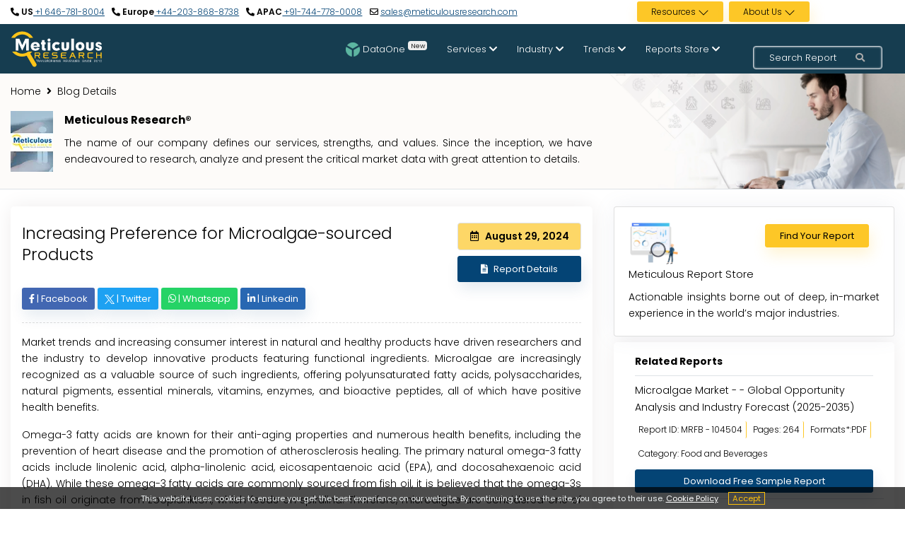

--- FILE ---
content_type: text/html; charset=UTF-8
request_url: https://www.meticulousresearch.com/blog/53/increasing-preference-for-microalgae-sourced-products
body_size: 28519
content:
<!DOCTYPE html>
<html lang="en">

<head>
    <meta charset="utf-8">
    <meta name="viewport" content="width=device-width, initial-scale=1">
    <meta http-equiv="X-UA-Compatible" content="ie=edge">
    <meta name="csrf-token" content="VC1DCypgdmTaktqc2MvViE22SNdo9S6rJ2oDHiW7" />
        <link rel="icon" href="https://www.meticulousresearch.com/public/assets/images/MeticulousFavicon.png" type="image/png">
    <link rel="dns-prefetch" href="https://www.meticulousresearch.com/blog/53/increasing-preference-for-microalgae-sourced-products">

    <!-- <link rel="stylesheet" href="https://www.meticulousresearch.com/public/css/fonts.css" media="print" onload="this.media='all'"> -->
    <link rel="preload" href="https://www.meticulousresearch.com/public/fonts/poppins/pxiEyp8kv8JHgFVrJJfecg.woff2" as="font" type="font/woff2" crossorigin>
    <link rel="preload" href="https://www.meticulousresearch.com/public/fonts/poppins/pxiByp8kv8JHgFVrLCz7Z1xlFQ.woff2" as="font" type="font/woff2" crossorigin>
    <link rel="preload" href="https://www.meticulousresearch.com/public/fonts/poppins/pxiByp8kv8JHgFVrLEj6Z1xlFQ.woff2" as="font" type="font/woff2" crossorigin>
    <link rel="preload" href="https://www.meticulousresearch.com/public/fonts/poppins/pxiByp8kv8JHgFVrLGT9Z1xlFQ.woff2" as="font" type="font/woff2" crossorigin>
    <link rel="preload" href="https://www.meticulousresearch.com/public/fonts/poppins/pxiByp8kv8JHgFVrLDz8Z1xlFQ.woff2" as="font" type="font/woff2" crossorigin>
    <link rel="preload" href="https://www.meticulousresearch.com/public/fonts/poppins/pxiDyp8kv8JHgFVrJJLm21lVF9eO.woff2" as="font" type="font/woff2" crossorigin>
    <link rel="stylesheet" href="https://www.meticulousresearch.com/public/css/fonts.css">
    <link rel="stylesheet" href="https://www.meticulousresearch.com/public/owl-carousel/assets/owl.carousel.min.css" media="print" onload="this.media='all'">
    <link rel="stylesheet" href="https://www.meticulousresearch.com/public/owl-carousel/assets/owl.theme.default.min.css" media="print" onload="this.media='all'">
    <link rel="stylesheet" href="https://www.meticulousresearch.com/public/bootstrap/css/bootstrap.min.css">
    <link rel="stylesheet" href="https://www.meticulousresearch.com/public/assets/css/style.css?v=1.1" type="text/css" media="all">
    <!-- Canonical Code -->
    <link rel="canonical" href="https://www.meticulousresearch.com/blog/53/increasing-preference-for-microalgae-sourced-products">
    <!-- Canonical Code -->
    <style>
         .VIpgJd-ZVi9od-aZ2wEe-Jt5cK {
            display: none !important;
        }
        #banner1.banner.available-section {
            min-height: 400px;
            display: flex;
            align-items: center;
            contain: layout style;
            overflow: hidden;
        }

       #banner1 .container {
            width: 100%;
            min-height: inherit;
        }
        #banner1 .col-md-5,
        #banner1 .col-md-6 {
            flex-shrink: 0;
        }
        #modal-content {
            background-color: transparent;
            border: none;
        }

        .modal-body {
            position: relative;
            -ms-flex: 1 1 auto;
            flex: 1 1 auto;
            padding: 0rem;
        }

        .modal-body #close {
            position: absolute;
            right: 4px;
            color: black;
            top: 0px;
            font-size: 2.9rem;
        }

        #model-button {
            position: absolute;
            left: 200px;
            bottom: 58px;
            color: black;
            font-size: 12px;
        }

        #popup-button {
            position: absolute;
            top: 63%;
            left: 34%;
            padding: 0.25rem 0.5rem;
            font-size: .875rem;
            line-height: 1.5;
            border-radius: 0.2rem;
            color: #212529;
            background-color: #ffc107;
            border-color: #ffc107;
        }

        .modal-content .btn {
            margin-left: 0% !important;
            margin: 0px auto !important;
        }

        .getintouchbutton {
            position: fixed;
            right: 1%;
            top: 9%;
            z-index: 9999;
        }

        .getintouchbutton-scroll {
            position: fixed;
            right: 1%;
            top: 3%;
            z-index: 9999;
        }

        @media  screen and (max-width: 1200px) {
            .getintouchbutton {
                position: fixed !important;
                left: 40% !important;
                top: 3% !important;
                z-index: 9999 !important;
                width: 45% !important;
            }
        }

        .getfree {
            text-align: center;
            font-size: 18px;
            font-weight: 450;
        }

        .doyouknow {
            padding: 2px;
        }

        .bottom-strip {
            padding: 13px;
        }

        .freetext {
            color: #163d50;
            font-size: 19px;
            font-weight: 500;
        }

        .oncloseleavingform {
            margin-top: -15px;
            margin-right: -11px;
        }

        /*16-02-2024*/
        .w-80 {
            max-width: 80% !important;
        }

        .dropdown-content li ul li {
            position: relative;
            border-left: 3px solid #044475;
            list-style: none;
            line-height: 3;
        }

        .dropbtn {
            font-size: 12px;
            cursor: pointer;
            color: #000 !important;
        }

        .dropbtn a:hover {
            color: white !important;
        }



        .dropdown-content {
            display: none;
            position: absolute;
            background: rgba(62, 76, 91, .92);
            min-width: 241px;
            box-shadow: 0px 8px 16px 0px rgba(0, 0, 0, 0.2);
            z-index: 10001;
            list-style: none;
            top: 100%;
        }

        .dropdown-content a {
            color: white;
            padding: 0px 16px;
            text-decoration: none;
            display: block;
            text-align: left;
            list-style: none !important;
        }

        .dropdown-content a:hover {
            background-color: #ddd;
            color: #000 !important;
        }

        .dropdown:hover .dropdown-content {
            display: block;
        }

        .top-header-bar {
            line-height: 20px;
            min-height: 39px;
        }

        .top-header {
            font-size: 12px !important;
        }

        .footer-main-header {
            font-size: 13px !important;
        }

        .footer-main-links {
            font-size: 12px !important;
        }

        @media  screen and (min-width: 1200px) {
            .content .links {
                margin-left: 330px !important;
                display: flex;
            }

            .mobile-footer {
                display: none;
            }
        }

        @media  screen and (max-width:1200px) {
            .not-a-mobile {
                display: none;
            }
        }

        .small-search-bar input,
        input::-webkit-input-placeholder {
            font-size: 13px !important;
            font-weight: 300 !important;
        }

        .has-search .small-search-bar {
            height: 31px !important;
        }

        .visually-hidden {
            position: absolute;
            width: 1px;
            height: 1px;
            margin: -1px;
            padding: 0;
            overflow: hidden;
            clip: rect(0, 0, 0, 0);
            border: 0;
        }

        .subscribe-text {
            font-size: 15px;
            line-height: 1.75;
            font-weight: 300;
            margin-bottom: .5rem;
        }
        .top-header-full1 a, .footer-contact strong a, .highlight-contact a{
            text-decoration: underline;
            color: #044475;
        }
        @media (max-width: 768px) {
            .fixed-bottom-whatsapp-site {
                position: fixed;
                bottom: 20px;
                right: 15px;
                z-index: 9999;
                display: block !important;
            }
            .fixed-bottom-whatsapp-site a {
                height: 60px;
                width: 60px;
                background: #25D366;
                display: flex;
                border-radius: 100%;
                box-shadow: rgba(60, 64, 67, 0.3) 0px 1px 2px 0px, rgba(60, 64, 67, 0.15) 0px 1px 3px 1px;
                z-index: 9999;
                justify-content: center;
                align-items: center;
            }
        }
        @media (min-width: 768px) {
        .fixed-bottom-whatsapp-site {
            position: fixed;
            bottom: 20px;
            left: 15px;
            z-index: 9999;
        }
        .fixed-bottom-whatsapp-site a {
            height: 60px;
            width: 60px;
            background: #25D366;
            display: flex;
            border-radius: 100%;
            box-shadow: rgba(60, 64, 67, 0.3) 0px 1px 2px 0px, rgba(60, 64, 67, 0.15) 0px 1px 3px 1px;
            z-index: 9999;
            justify-content: center;
            align-items: center;
        }
        }
        .badge-new {
            background-color: #eee;
            color: #222;
            -webkit-transition: linear;
            -khtml-transition: all 0ms linear 0ms;
            -moz-transition: linear;
            -ms-transition: linear;
            -o-transition: linear;
            transition: linear;
        }
        .DataOne:hover {
            .badge-new {
            background-color: #fdc727;
        }
        }
    </style>
        <meta name="Robots" content="index, follow" />
    <title>
        Increasing Preference for Microalgae-sourced Products    </title>
    <meta name="description" content="How microalgae market can reach $2.26 billion by 2031? Increasing Preference for Microalgae-sourced Products is the key!">
    <meta name="keywords" content="Microalgae Market, Chlorella, Chlorella Spirulina, Nannochloropsis, Photobioreactors, Ponds, Fermenters, Nutraceuticals, Food And Beverages">

    <!-- Twitter Meta Code -->
    <meta name="twitter:card" content="summary" />
    <meta name="twitter:description" content="How microalgae market can reach $2.26 billion by 2031? Increasing Preference for Microalgae-sourced Products is the key!" />
    <meta name="twitter:title" content="Increasing Preference for Microalgae-sourced Products" />
    <meta name="twitter:site" content="@MeticulousR123" />
    <meta name="twitter:creator" content="@MeticulousR123" />
    <!-- Twitter Meta Code -->

    <!-- Open Graph Meta Code -->
    <meta property="og:title" content="Increasing Preference for Microalgae-sourced Products">
    <meta property="og:description" content="How microalgae market can reach $2.26 billion by 2031? Increasing Preference for Microalgae-sourced Products is the key!">
    <meta property="og:url" content="https://www.meticulousresearch.com/blog/53/increasing-preference-for-microalgae-sourced-products">
    <meta property="og:type" content="article">
    <!-- Open Graph Meta Code -->


    <style>
        @media  screen and (max-width:1200px) {
            .cookiealert {
                bottom: 6% !important
            }

            .nav {
                display: flex !important
            }
        }

        .blog-single p img {
            width: 75% !important;
            height: 100% !important;
            display: block;
            margin-left: auto;
            margin-right: auto;
        }

        .hover {
            overflow: hidden;
            position: relative;
            padding-bottom: 65%;
        }

        /* DEMO 1 ============================== */
        .hover-1 img {
            width: 105%;
            position: absolute;
            top: 0;
            transition: all 0.3s;
        }

        .hover-1-content {
            position: absolute;
            top: 25px;
            left: 0;
            z-index: 99;
            transition: all 0.4s;
        }

        .hover-1 .hover-overlay {
            background: rgba(0, 0, 0, 0.5);
        }

        .hover-1-description {
            transform: translateY(0.5rem);
            transition: all 0.4s;
            opacity: 0;
        }

        .hover-1:hover .hover-1-content {
            bottom: 2rem;
        }

        .hover-1:hover .hover-1-description {
            opacity: 1;
            transform: none;
        }

        .hover-1:hover img {
            left: 0;
        }

        .hover-1:hover .hover-overlay {
            opacity: 0;
        }


        /*Profile Card 5*/
        .profile-card-5 {
            height: 300px;
            margin-top: 20px;
        }

        .profile-card-5 .btn {
            border-radius: 2px;
            text-transform: uppercase;
            font-size: 12px;
            padding: 7px 20px;
        }

        .profile-card-5 .card-img-block {
            width: 91%;
            margin: 0 auto;
            position: relative;
            margin-top: -20px;

        }

        .profile-card-5 .card-img-block img {
            border-radius: 5px;
        }


        .profile-card-5 p {
            font-size: 14px;
            font-weight: 300;
        }

        .card-title {
            background: rgb(255, 255, 255, 0.6);
            position: absolute;
            top: 90px;
            border-radius: 5px;
        }


        .blog-filter .form-group {
            margin-bottom: 0rem !important;
        }

        .text-black {
            color: #000;
        }

        .article-content ul,
        ol {
            margin-left: 16px;
            font-weight: 500;
        }

        .social-buttons .facebook {

            background: #4267B2;

            border: none;

        }

        .social-buttons .twitter {
            background: #1DA1F2;
            border: none;
        }

        .social-buttons .whatsapp {
            background: #25D366;
            border: none;
        }

        .social-buttons .linkedin {
            background: #2867B2;
            border: none;
        }

        .blog-title {
            font-size: 23px;
            line-height: 30px;
        }
    </style>
</head>
<body>
    <div class="main-wrapper">
        <div class="section d-none d-md-block top-bar">
            <div class="container text-center top-header">
                <div class="row">
                    <div class="col-md-7 d-flex justify-content-between flex-wrap align-content-center top-header-full1">
                                                <div>
                            <i class="fas fa-phone-alt"></i>
                            <strong>US</strong><a href="tel:16467818004"> +1 646-781-8004</a>
                        </div>
                                                <div>
                            <i class="fas fa-phone-alt"></i>
                            <strong>Europe</strong><a href="tel:442038688738"> +44-203-868-8738</a>
                        </div>
                                                <div>
                            <i class="fas fa-phone-alt"></i>
                            <strong>APAC</strong><a href="tel:917447780008"> +91-744-778-0008</a>
                        </div>
                                                <div>
                            <i class="far fa-envelope"></i>
                           <a href="mailto:sales@meticulousresearch.com">sales@meticulousresearch.com</a> 
                        </div>
                    </div>
                    <div class="col-md-1 d-none d-md-block"></div>
                    <div class="col-md-4 d-flex justify-content-end flex-wrap top-header-full2">
                        <div class="mr-0 mr-md-2" style="min-height: 34px;transition: height 0.2s ease;">
                            <div class="dropdown py-2">
                                <span class="dropbtn text-white btn-warning btn-sm">Resources&nbsp;<svg xmlns="http://www.w3.org/2000/svg" width="16" height="16" fill="currentColor" class="bi bi-chevron-down" viewBox="0 0 16 16">
                                <path fill-rule="evenodd" d="M1.646 4.646a.5.5 0 0 1 .708 0L8 10.293l5.646-5.647a.5.5 0 0 1 .708.708l-6 6a.5.5 0 0 1-.708 0l-6-6a.5.5 0 0 1 0-.708"/>
                                </svg>
                                </span>
                                <div class="dropdown-content">
                                    <li>
                                        <ul class="mb-0">
                                            <li><a aria-label="Blog" href="/blogs">Blog</a></li>
                                            <li><a aria-label="Case Studies" href="/casestudies-store">Case Studies</a></li>
                                            <li><a aria-label="Press Release" href="/pressrelease-store">Press Release</a></li>
                                            <li><a aria-label="Covid-19" href="/covid-19">Covid-19</a></li>
                                        </ul>
                                    </li>

                                </div>
                            </div>
                        </div>
                        <div class="mr-0 mr-md-2" style="min-height: 34px;transition: height 0.2s ease;">
                            <div class="dropdown py-2">
                                <span class="dropbtn text-white btn-warning btn-sm">About Us&nbsp;<svg xmlns="http://www.w3.org/2000/svg" width="16" height="16" fill="currentColor" class="bi bi-chevron-down" viewBox="0 0 16 16">
                                <path fill-rule="evenodd" d="M1.646 4.646a.5.5 0 0 1 .708 0L8 10.293l5.646-5.647a.5.5 0 0 1 .708.708l-6 6a.5.5 0 0 1-.708 0l-6-6a.5.5 0 0 1 0-.708"/>
                                </svg></span>
                                <div class="dropdown-content">
                                    <li>
                                        <ul class="mb-0">
                                            <li><a aria-label="About Meticulous Research" href="/about-us">About Meticulous
                                                    Research</a></li>
                                            <li><a aria-label="Career" href="/careers">Career</a></li>
                                            <li><a aria-label="Contact Us" href="/contact-us">Contact Us</a>
                                            </li>
                                            <li><a aria-label="FAQs" href="/faqs">FAQs</a></li>
                                        </ul>
                                    </li>

                                </div>
                            </div>
                        </div>
                        <div class="my-auto" style="min-width: 7rem;">
                            <p id="google_translate_element" class="text-right"></p>
                        </div>
                    </div>
                </div>
            </div>
        </div>
       <div class="section-menu menu">
            <div class="container">
                <nav>
                    <input type="checkbox" id="show-menu">
                    <label for="show-menu" class="menu-icon"><i class="fas fa-bars"></i></label>
                    <div class="content">
                        <div class="logo">
                            <a aria-label="Meticulous Research Logo" href="/home">
                                <img src="https://www.meticulousresearch.com/public/assets/images/logo.svg" alt="Website image" width="130" height="57" class="img-fluid" loading="lazy">
                                
                            </a>
                        </div>
                        <ul class="links">
                            <li>
                                <a aria-label="DataOne" href="/dataone" target="_blank" class="desktop-link DataOne"><img src="https://www.meticulousresearch.com/public/assets/images/dataOneIcon.webp" class="img-fluid mr-1" alt="DataOne" width="20" height="20">DataOne <span class="badge badge-new">New</span></a>
                                <input type="checkbox" id="show-DataOne">
                                <label for="show-DataOne"><img src="https://www.meticulousresearch.com/public/assets/images/dataOneIcon.webp" class="img-fluid mr-1" alt="DataOne" width="20" height="20">DataOne <span class="badge badge-new">New</span></label>
                            </li>
                            <li>
                                <a aria-label="Services" href="#" class="desktop-link">Services <i
                                        class="fas fa-chevron-down"></i></a>
                                <input type="checkbox" id="show-solutions">
                                <label for="show-solutions">Services <i class="fas fa-chevron-down"
                                        id="menu-float"></i></label>
                                <ul>
                                                                            <li>
                                            <a aria-label="Market Intelligence" href="/consulting-service/market-intelligence" class="services-link">Market Intelligence</a>
                                        </li>
                                                                            <li>
                                            <a aria-label="Competitive Intelligence" href="/consulting-service/competitive-intelligence" class="services-link">Competitive Intelligence</a>
                                        </li>
                                                                            <li>
                                            <a aria-label="Customer Intelligence" href="/consulting-service/customer-intelligence" class="services-link customer">Customer Intelligence</a>
                                        </li>
                                                                            <li>
                                            <a aria-label="Business Intelligence" href="/consulting-service/business-intelligence" class="services-link">Business Intelligence</a>
                                        </li>
                                                                            <li>
                                            <a aria-label="Custom Research" href="/custom-research" class="">Custom Research</a>
                                        </li>
                                                                            <li>
                                            <a aria-label="Syndicated Research Studies" href="/report-store" class="">Syndicated Research Studies</a>
                                        </li>
                                                                    </ul>
                            </li>
                            <li>
                                <a aria-label="Industry" href="#" class="desktop-link">Industry <i
                                        class="fas fa-chevron-down"></i></a>
                                <input type="checkbox" id="show-industry">
                                <label for="show-industry">Industry
                                    <i class="fas fa-chevron-down" id="menu-float"></i>
                                </label>
                                <ul>
                                                                            <li>
                                            <a href="https://www.meticulousresearch.com/category/agriculture-market-research/24" aria-label="Agriculture">Agriculture</a>
                                        </li>
                                                                            <li>
                                            <a href="https://www.meticulousresearch.com/category/automotive-and-transportation-market-research/68" aria-label="Automotive and Transportation">Automotive and Transportation</a>
                                        </li>
                                                                            <li>
                                            <a href="https://www.meticulousresearch.com/category/aerospace-and-defense/75" aria-label="Aerospace and Defense">Aerospace and Defense</a>
                                        </li>
                                                                            <li>
                                            <a href="https://www.meticulousresearch.com/category/chemicals-materials-market-research/20" aria-label="Chemicals and Materials">Chemicals and Materials</a>
                                        </li>
                                                                            <li>
                                            <a href="https://www.meticulousresearch.com/category/energy-and-power/76" aria-label="Energy and Power">Energy and Power</a>
                                        </li>
                                                                            <li>
                                            <a href="https://www.meticulousresearch.com/category/food-beverages-market-research/23" aria-label="Food and Beverages">Food and Beverages</a>
                                        </li>
                                                                            <li>
                                            <a href="https://www.meticulousresearch.com/category/healthcare-market-research/19" aria-label="Healthcare">Healthcare</a>
                                        </li>
                                                                            <li>
                                            <a href="https://www.meticulousresearch.com/category/information-communications-technology-market-research/22" aria-label="Information and Communications Technology">Information and Communications Technology</a>
                                        </li>
                                                                            <li>
                                            <a href="https://www.meticulousresearch.com/category/semiconductor-electronics-market-research/25" aria-label="Semiconductor and Electronics">Semiconductor and Electronics</a>
                                        </li>
                                                                            <li>
                                            <a href="https://www.meticulousresearch.com/category/others/69" aria-label="Others">Others</a>
                                        </li>
                                                                    </ul>
                            </li>
                            <li>
                                <a aria-label="Trends" href="#" class="desktop-link trends">Trends
                                    <i class="fas fa-chevron-down"></i></a>
                                <input type="checkbox" id="show-practices">
                                <label for="show-practices">Trends<i class="fas fa-chevron-down"
                                        id="menu-float"></i></label>
                                <ul class="big-list d-none d-md-block">
                                    <div class="row p-3 trend-class d-none">
                                                                                    <div class="col-md-3">
                                                <div class="d-flex my-2">
                                                    <div class="fa-icon text-center">
                                                        <img src="https://www.meticulousresearch.com/public/assets/images/images2704/allicons/3d-printing.webp" alt="3D Printing" title="3D Printing" class="img-fluid p-2" width="70" loading="lazy">
                                                    </div>
                                                    <div class="align-self-center">
                                                        <a aria-label="3D Printing" class="dropdown-item" href="https://www.meticulousresearch.com/practice/3D-Printing/22">
                                                            <h6 class="mb-0 text-white">3D Printing</h6>
                                                        </a>
                                                    </div>
                                                </div>
                                            </div>
                                                                                    <div class="col-md-3">
                                                <div class="d-flex my-2">
                                                    <div class="fa-icon text-center">
                                                        <img src="https://www.meticulousresearch.com/public/assets/images/images2704/allicons/connectivity.webp" alt="5G Technology" title="5G Technology" class="img-fluid p-2" width="70" loading="lazy">
                                                    </div>
                                                    <div class="align-self-center">
                                                        <a aria-label="5G Technology" class="dropdown-item" href="https://www.meticulousresearch.com/practice/5G-Technology/130">
                                                            <h6 class="mb-0 text-white">5G Technology</h6>
                                                        </a>
                                                    </div>
                                                </div>
                                            </div>
                                                                                    <div class="col-md-3">
                                                <div class="d-flex my-2">
                                                    <div class="fa-icon text-center">
                                                        <img src="https://www.meticulousresearch.com/public/assets/images/images2704/allicons/Advanced Chemical and Materials.webp" alt="Advanced Chemical &amp; Materials" title="Advanced Chemical &amp; Materials" class="img-fluid p-2" width="70" loading="lazy">
                                                    </div>
                                                    <div class="align-self-center">
                                                        <a aria-label="Advanced Chemical &amp; Materials" class="dropdown-item p-0" href="https://www.meticulousresearch.com/practice/Advanced-Chemical-Materials/25">
                                                            <h6 class="mb-0 text-white">Advanced Chemical & <br>Materials</h6>
                                                        </a>
                                                    </div>
                                                </div>
                                            </div>
                                                                                    <div class="col-md-3">
                                                <div class="d-flex my-2">
                                                    <div class="fa-icon text-center">
                                                        <img src="https://www.meticulousresearch.com/public/assets/images/images2704/allicons/chemical.webp" alt="Agrochemicals" title="Agrochemicals" class="img-fluid p-2" width="70" loading="lazy">
                                                    </div>
                                                    <div class="align-self-center">
                                                        <a aria-label="Agrochemicals" class="dropdown-item" href="https://www.meticulousresearch.com/practice/Agrochemicals/131">
                                                            <h6 class="mb-0 text-white">Agrochemicals</h6>
                                                        </a>
                                                    </div>
                                                </div>
                                            </div>
                                                                                    <div class="col-md-3">
                                                <div class="d-flex my-2">
                                                    <div class="fa-icon text-center">
                                                        <img src="https://www.meticulousresearch.com/public/assets/images/images2704/allicons/seaweed.webp" alt="Algae Products" title="Algae Products" class="img-fluid p-2" width="70" loading="lazy">
                                                    </div>
                                                    <div class="align-self-center">
                                                        <a aria-label="Algae Products" class="dropdown-item" href="https://www.meticulousresearch.com/practice/Algae-Products/132">
                                                            <h6 class="mb-0 text-white">Algae Products</h6>
                                                        </a>
                                                    </div>
                                                </div>
                                            </div>
                                                                                    <div class="col-md-3">
                                                <div class="d-flex my-2">
                                                    <div class="fa-icon text-center">
                                                        <img src="https://www.meticulousresearch.com/public/assets/images/images2704/allicons/ketogenic-diet (1).webp" alt="Alternative Proteins" title="Alternative Proteins" class="img-fluid p-2" width="70" loading="lazy">
                                                    </div>
                                                    <div class="align-self-center">
                                                        <a aria-label="Alternative Proteins" class="dropdown-item" href="https://www.meticulousresearch.com/practice/Alternative-Proteins/1">
                                                            <h6 class="mb-0 text-white">Alternative Proteins</h6>
                                                        </a>
                                                    </div>
                                                </div>
                                            </div>
                                                                                    <div class="col-md-3">
                                                <div class="d-flex my-2">
                                                    <div class="fa-icon text-center">
                                                        <img src="https://www.meticulousresearch.com/public/assets/images/images2704/allicons/veterinary (1).webp" alt="Animal Health" title="Animal Health" class="img-fluid p-2" width="70" loading="lazy">
                                                    </div>
                                                    <div class="align-self-center">
                                                        <a aria-label="Animal Health" class="dropdown-item" href="https://www.meticulousresearch.com/practice/Animal-Health/128">
                                                            <h6 class="mb-0 text-white">Animal Health</h6>
                                                        </a>
                                                    </div>
                                                </div>
                                            </div>
                                                                                    <div class="col-md-3">
                                                <div class="d-flex my-2">
                                                    <div class="fa-icon text-center">
                                                        <img src="https://www.meticulousresearch.com/public/assets/images/images2704/allicons/chip.webp" alt="Artificial Intelligence" title="Artificial Intelligence" class="img-fluid p-2" width="70" loading="lazy">
                                                    </div>
                                                    <div class="align-self-center">
                                                        <a aria-label="Artificial Intelligence" class="dropdown-item" href="https://www.meticulousresearch.com/practice/Artificial-Intelligence/19">
                                                            <h6 class="mb-0 text-white">Artificial Intelligence</h6>
                                                        </a>
                                                    </div>
                                                </div>
                                            </div>
                                                                                    <div class="col-md-3 newly-added-practice">
                                                <div class="d-flex my-2">
                                                    <div class="fa-icon text-center">
                                                        <img src="https://www.meticulousresearch.com/public/assets/images/images2704/allicons/Automotive Technologies.webp" alt="Automotive Technologies" title="Automotive Technologies" class="img-fluid p-2" width="70" loading="lazy">
                                                    </div>
                                                    <div class="align-self-center">
                                                        <a aria-label="Automotive Technologies" class="dropdown-item" href="https://www.meticulousresearch.com/practice/Automotive-Technologies/143">
                                                            <h6 class="mb-0 text-white">Automotive Technologies</h6>
                                                        </a>
                                                    </div>
                                                </div>
                                            </div>
                                                                                    <div class="col-md-3">
                                                <div class="d-flex my-2">
                                                    <div class="fa-icon text-center">
                                                        <img src="https://www.meticulousresearch.com/public/assets/images/images2704/allicons/big-data.webp" alt="Big Data Analytics" title="Big Data Analytics" class="img-fluid p-2" width="70" loading="lazy">
                                                    </div>
                                                    <div class="align-self-center">
                                                        <a aria-label="Big Data Analytics" class="dropdown-item" href="https://www.meticulousresearch.com/practice/Big-Data-Analytics/24">
                                                            <h6 class="mb-0 text-white">Big Data Analytics</h6>
                                                        </a>
                                                    </div>
                                                </div>
                                            </div>
                                                                                    <div class="col-md-3 newly-added-practice">
                                                <div class="d-flex my-2">
                                                    <div class="fa-icon text-center">
                                                        <img src="https://www.meticulousresearch.com/public/assets/images/images2704/allicons/Climate Technologies.webp" alt="Climate Technologies" title="Climate Technologies" class="img-fluid p-2" width="70" loading="lazy">
                                                    </div>
                                                    <div class="align-self-center">
                                                        <a aria-label="Climate Technologies" class="dropdown-item" href="https://www.meticulousresearch.com/practice/Climate-Technologies/140">
                                                            <h6 class="mb-0 text-white">Climate Technologies</h6>
                                                        </a>
                                                    </div>
                                                </div>
                                            </div>
                                                                                    <div class="col-md-3">
                                                <div class="d-flex my-2">
                                                    <div class="fa-icon text-center">
                                                        <img src="https://www.meticulousresearch.com/public/assets/images/images2704/allicons/cricket.webp" alt="Edible Insects" title="Edible Insects" class="img-fluid p-2" width="70" loading="lazy">
                                                    </div>
                                                    <div class="align-self-center">
                                                        <a aria-label="Edible Insects" class="dropdown-item" href="https://www.meticulousresearch.com/practice/Edible-Insects/133">
                                                            <h6 class="mb-0 text-white">Edible Insects</h6>
                                                        </a>
                                                    </div>
                                                </div>
                                            </div>
                                                                                    <div class="col-md-3">
                                                <div class="d-flex my-2">
                                                    <div class="fa-icon text-center">
                                                        <img src="https://www.meticulousresearch.com/public/assets/images/images2704/allicons/electric-car.webp" alt="Electric Vehicle" title="Electric Vehicle" class="img-fluid p-2" width="70" loading="lazy">
                                                    </div>
                                                    <div class="align-self-center">
                                                        <a aria-label="Electric Vehicle" class="dropdown-item" href="https://www.meticulousresearch.com/practice/Electric-Vehicle/135">
                                                            <h6 class="mb-0 text-white">Electric Vehicle</h6>
                                                        </a>
                                                    </div>
                                                </div>
                                            </div>
                                                                                    <div class="col-md-3">
                                                <div class="d-flex my-2">
                                                    <div class="fa-icon text-center">
                                                        <img src="https://www.meticulousresearch.com/public/assets/images/images2704/allicons/agriculture (1).webp" alt="Food &amp; Agriculture Technologies" title="Food &amp; Agriculture Technologies" class="img-fluid p-2" width="70" loading="lazy">
                                                    </div>
                                                    <div class="align-self-center">
                                                        <a aria-label="Food &amp; Agriculture Technologies" class="dropdown-item" href="https://www.meticulousresearch.com/practice/Food-Agriculture-Technologies/29">
                                                            <h6 class="mb-0 text-white">Food & Agriculture <br>Technologies</h6>
                                                        </a>
                                                    </div>
                                                </div>
                                            </div>
                                                                                    <div class="col-md-3 newly-added-practice">
                                                <div class="d-flex my-2">
                                                    <div class="fa-icon text-center">
                                                        <img src="https://www.meticulousresearch.com/public/assets/images/images2704/allicons/Hydrogen Technologies.webp" alt="Hydrogen Technologies" title="Hydrogen Technologies" class="img-fluid p-2" width="70" loading="lazy">
                                                    </div>
                                                    <div class="align-self-center">
                                                        <a aria-label="Hydrogen Technologies" class="dropdown-item" href="https://www.meticulousresearch.com/practice/Hydrogen-Technologies/141">
                                                            <h6 class="mb-0 text-white">Hydrogen Technologies</h6>
                                                        </a>
                                                    </div>
                                                </div>
                                            </div>
                                                                                    <div class="col-md-3">
                                                <div class="d-flex my-2">
                                                    <div class="fa-icon text-center">
                                                        <img src="https://www.meticulousresearch.com/public/assets/images/images2704/allicons/internet-of-things.webp" alt="Internet Of Things" title="Internet Of Things" class="img-fluid p-2" width="70" loading="lazy">
                                                    </div>
                                                    <div class="align-self-center">
                                                        <a aria-label="Internet Of Things" class="dropdown-item" href="https://www.meticulousresearch.com/practice/Internet-Of-Things/20">
                                                            <h6 class="mb-0 text-white">Internet Of Things</h6>
                                                        </a>
                                                    </div>
                                                </div>
                                            </div>
                                                                                    <div class="col-md-3">
                                                <div class="d-flex my-2">
                                                    <div class="fa-icon text-center">
                                                        <img src="https://www.meticulousresearch.com/public/assets/images/images2704/allicons/blood-test (1).webp" alt="In Vitro Diagnostics" title="In Vitro Diagnostics" class="img-fluid p-2" width="70" loading="lazy">
                                                    </div>
                                                    <div class="align-self-center">
                                                        <a aria-label="In Vitro Diagnostics" class="dropdown-item" href="https://www.meticulousresearch.com/practice/In-Vitro-Diagnostics/23">
                                                            <h6 class="mb-0 text-white">In Vitro Diagnostics</h6>
                                                        </a>
                                                    </div>
                                                </div>
                                            </div>
                                                                                    <div class="col-md-3">
                                                <div class="d-flex my-2">
                                                    <div class="fa-icon text-center">
                                                        <img src="https://www.meticulousresearch.com/public/assets/images/images2704/allicons/chemistry (1).webp" alt="Laboratory Instrumentation" title="Laboratory Instrumentation" class="img-fluid p-2" width="70" loading="lazy">
                                                    </div>
                                                    <div class="align-self-center">
                                                        <a aria-label="Laboratory Instrumentation" class="dropdown-item" href="https://www.meticulousresearch.com/practice/Laboratory-Instrumentation/129">
                                                            <h6 class="mb-0 text-white">Laboratory Instrumentation</h6>
                                                        </a>
                                                    </div>
                                                </div>
                                            </div>
                                                                                    <div class="col-md-3 newly-added-practice">
                                                <div class="d-flex my-2">
                                                    <div class="fa-icon text-center">
                                                        <img src="https://www.meticulousresearch.com/public/assets/images/images2704/allicons/Language Learning Technologies Market.webp" alt="Language Learning Technologies" title="Language Learning Technologies" class="img-fluid p-2" width="70" loading="lazy">
                                                    </div>
                                                    <div class="align-self-center">
                                                        <a aria-label="Language Learning Technologies" class="dropdown-item pt-0 text-wrap" href="https://www.meticulousresearch.com/practice/Language-Learning-Technologies/142">
                                                            <h6 class="mb-0 text-white">Language Learning Technologies</h6>
                                                        </a>
                                                    </div>
                                                </div>
                                            </div>
                                                                                    <div class="col-md-3">
                                                <div class="d-flex my-2">
                                                    <div class="fa-icon text-center">
                                                        <img src="https://www.meticulousresearch.com/public/assets/images/images2704/allicons/heart-rate.webp" alt="Medical Technologies" title="Medical Technologies" class="img-fluid p-2" width="70" loading="lazy">
                                                    </div>
                                                    <div class="align-self-center">
                                                        <a aria-label="Medical Technologies" class="dropdown-item" href="https://www.meticulousresearch.com/practice/Medical-Technologies/30">
                                                            <h6 class="mb-0 text-white">Medical Technologies</h6>
                                                        </a>
                                                    </div>
                                                </div>
                                            </div>
                                                                                    <div class="col-md-3">
                                                <div class="d-flex my-2">
                                                    <div class="fa-icon text-center">
                                                        <img src="https://www.meticulousresearch.com/public/assets/images/images2704/allicons/technology (2).webp" alt="Next Generation Technologies" title="Next Generation Technologies" class="img-fluid p-2" width="70" loading="lazy">
                                                    </div>
                                                    <div class="align-self-center">
                                                        <a aria-label="Next Generation Technologies" class="dropdown-item" href="https://www.meticulousresearch.com/practice/Next-Generation-Technologies/136">
                                                            <h6 class="mb-0 text-white">Next Generation <br>Technologies</h6>
                                                        </a>
                                                    </div>
                                                </div>
                                            </div>
                                                                                    <div class="col-md-3">
                                                <div class="d-flex my-2">
                                                    <div class="fa-icon text-center">
                                                        <img src="https://www.meticulousresearch.com/public/assets/images/images2704/allicons/food-processor.webp" alt="Processing &amp; Packaging Technologies" title="Processing &amp; Packaging Technologies" class="img-fluid p-2" width="70" loading="lazy">
                                                    </div>
                                                    <div class="align-self-center">
                                                        <a aria-label="Processing &amp; Packaging Technologies" class="dropdown-item p-0" href="https://www.meticulousresearch.com/practice/Processing-And-Packaging-Technologies/137">
                                                            <h6 class="mb-0 text-white">Processing & Packaging <br>Technologies</h6>
                                                        </a>
                                                    </div>
                                                </div>
                                            </div>
                                                                                    <div class="col-md-3">
                                                <div class="d-flex my-2">
                                                    <div class="fa-icon text-center">
                                                        <img src="https://www.meticulousresearch.com/public/assets/images/images2704/allicons/robotic-arm.webp" alt="Robotics &amp; Automation" title="Robotics &amp; Automation" class="img-fluid p-2" width="70" loading="lazy">
                                                    </div>
                                                    <div class="align-self-center">
                                                        <a aria-label="Robotics &amp; Automation" class="dropdown-item" href="https://www.meticulousresearch.com/practice/Robotics-And-Automation/21">
                                                            <h6 class="mb-0 text-white">Robotics & Automation</h6>
                                                        </a>
                                                    </div>
                                                </div>
                                            </div>
                                                                                    <div class="col-md-3">
                                                <div class="d-flex my-2">
                                                    <div class="fa-icon text-center">
                                                        <img src="https://www.meticulousresearch.com/public/assets/images/images2704/allicons/application.webp" alt="Smart Technologies" title="Smart Technologies" class="img-fluid p-2" width="70" loading="lazy">
                                                    </div>
                                                    <div class="align-self-center">
                                                        <a aria-label="Smart Technologies" class="dropdown-item" href="https://www.meticulousresearch.com/practice/Smart-Technologies/138">
                                                            <h6 class="mb-0 text-white">Smart Technologies</h6>
                                                        </a>
                                                    </div>
                                                </div>
                                            </div>
                                                                                    <div class="col-md-3">
                                                <div class="d-flex my-2">
                                                    <div class="fa-icon text-center">
                                                        <img src="https://www.meticulousresearch.com/public/assets/images/images2704/allicons/drone (2).webp" alt="Water &amp; Wastewater Technologies" title="Water &amp; Wastewater Technologies" class="img-fluid p-2" width="70" loading="lazy">
                                                    </div>
                                                    <div class="align-self-center">
                                                        <a aria-label="Water &amp; Wastewater Technologies" class="dropdown-item p-0" href="https://www.meticulousresearch.com/practice/Water-And-Wastewater-Technologies/139">
                                                            <h6 class="mb-0 text-white">Water & Wastewater<br>Technologies</h6>
                                                        </a>
                                                    </div>
                                                </div>
                                            </div>
                                                                                    <div class="col-md-3">
                                                <div class="d-flex my-2">
                                                    <div class="fa-icon text-center">
                                                        <img src="https://www.meticulousresearch.com/public/assets/images/images2704/allicons/Others.webp" alt="Miscellaneous / Others" title="Miscellaneous / Others" class="img-fluid p-2" width="70" loading="lazy">
                                                    </div>
                                                    <div class="align-self-center">
                                                        <a aria-label="Miscellaneous / Others" class="dropdown-item" href="https://www.meticulousresearch.com/practice/Other/125">
                                                            <h6 class="mb-0 text-white">Miscellaneous / Others</h6>
                                                        </a>
                                                    </div>
                                                </div>
                                            </div>
                                                                            </div>
                                </ul>
                                <ul class="d-block d-sm-none">
                                                                            <li class="">
                                            <a aria-label="Meticulous Research" href="https://www.meticulousresearch.com/practice/3D-Printing/22">
                                                3D Printing
                                            </a>
                                        </li>
                                                                            <li class="">
                                            <a aria-label="Meticulous Research" href="https://www.meticulousresearch.com/practice/5G-Technology/130">
                                                5G Technology
                                            </a>
                                        </li>
                                                                            <li class="">
                                            <a aria-label="Meticulous Research" href="https://www.meticulousresearch.com/practice/Advanced-Chemical-Materials/25">
                                                Advanced Chemical &amp; Materials
                                            </a>
                                        </li>
                                                                            <li class="">
                                            <a aria-label="Meticulous Research" href="https://www.meticulousresearch.com/practice/Agrochemicals/131">
                                                Agrochemicals
                                            </a>
                                        </li>
                                                                            <li class="">
                                            <a aria-label="Meticulous Research" href="https://www.meticulousresearch.com/practice/Algae-Products/132">
                                                Algae Products
                                            </a>
                                        </li>
                                                                            <li class="">
                                            <a aria-label="Meticulous Research" href="https://www.meticulousresearch.com/practice/Alternative-Proteins/1">
                                                Alternative Proteins
                                            </a>
                                        </li>
                                                                            <li class="">
                                            <a aria-label="Meticulous Research" href="https://www.meticulousresearch.com/practice/Animal-Health/128">
                                                Animal Health
                                            </a>
                                        </li>
                                                                            <li class="">
                                            <a aria-label="Meticulous Research" href="https://www.meticulousresearch.com/practice/Artificial-Intelligence/19">
                                                Artificial Intelligence
                                            </a>
                                        </li>
                                                                            <li class="newly-added-practice">
                                            <a aria-label="Meticulous Research" href="https://www.meticulousresearch.com/practice/Automotive-Technologies/143">
                                                Automotive Technologies
                                            </a>
                                        </li>
                                                                            <li class="">
                                            <a aria-label="Meticulous Research" href="https://www.meticulousresearch.com/practice/Big-Data-Analytics/24">
                                                Big Data Analytics
                                            </a>
                                        </li>
                                                                            <li class="newly-added-practice">
                                            <a aria-label="Meticulous Research" href="https://www.meticulousresearch.com/practice/Climate-Technologies/140">
                                                Climate Technologies
                                            </a>
                                        </li>
                                                                            <li class="">
                                            <a aria-label="Meticulous Research" href="https://www.meticulousresearch.com/practice/Edible-Insects/133">
                                                Edible Insects
                                            </a>
                                        </li>
                                                                            <li class="">
                                            <a aria-label="Meticulous Research" href="https://www.meticulousresearch.com/practice/Electric-Vehicle/135">
                                                Electric Vehicle
                                            </a>
                                        </li>
                                                                            <li class="">
                                            <a aria-label="Meticulous Research" href="https://www.meticulousresearch.com/practice/Food-Agriculture-Technologies/29">
                                                Food &amp; Agriculture Technologies
                                            </a>
                                        </li>
                                                                            <li class="newly-added-practice">
                                            <a aria-label="Meticulous Research" href="https://www.meticulousresearch.com/practice/Hydrogen-Technologies/141">
                                                Hydrogen Technologies
                                            </a>
                                        </li>
                                                                            <li class="">
                                            <a aria-label="Meticulous Research" href="https://www.meticulousresearch.com/practice/Internet-Of-Things/20">
                                                Internet Of Things
                                            </a>
                                        </li>
                                                                            <li class="">
                                            <a aria-label="Meticulous Research" href="https://www.meticulousresearch.com/practice/In-Vitro-Diagnostics/23">
                                                In Vitro Diagnostics
                                            </a>
                                        </li>
                                                                            <li class="">
                                            <a aria-label="Meticulous Research" href="https://www.meticulousresearch.com/practice/Laboratory-Instrumentation/129">
                                                Laboratory Instrumentation
                                            </a>
                                        </li>
                                                                            <li class="newly-added-practice">
                                            <a aria-label="Meticulous Research" href="https://www.meticulousresearch.com/practice/Language-Learning-Technologies/142">
                                                Language Learning Technologies
                                            </a>
                                        </li>
                                                                            <li class="">
                                            <a aria-label="Meticulous Research" href="https://www.meticulousresearch.com/practice/Medical-Technologies/30">
                                                Medical Technologies
                                            </a>
                                        </li>
                                                                            <li class="">
                                            <a aria-label="Meticulous Research" href="https://www.meticulousresearch.com/practice/Next-Generation-Technologies/136">
                                                Next Generation Technologies
                                            </a>
                                        </li>
                                                                            <li class="">
                                            <a aria-label="Meticulous Research" href="https://www.meticulousresearch.com/practice/Processing-And-Packaging-Technologies/137">
                                                Processing &amp; Packaging Technologies
                                            </a>
                                        </li>
                                                                            <li class="">
                                            <a aria-label="Meticulous Research" href="https://www.meticulousresearch.com/practice/Robotics-And-Automation/21">
                                                Robotics &amp; Automation
                                            </a>
                                        </li>
                                                                            <li class="">
                                            <a aria-label="Meticulous Research" href="https://www.meticulousresearch.com/practice/Smart-Technologies/138">
                                                Smart Technologies
                                            </a>
                                        </li>
                                                                            <li class="">
                                            <a aria-label="Meticulous Research" href="https://www.meticulousresearch.com/practice/Water-And-Wastewater-Technologies/139">
                                                Water &amp; Wastewater Technologies
                                            </a>
                                        </li>
                                                                            <li class="">
                                            <a aria-label="Meticulous Research" href="https://www.meticulousresearch.com/practice/Other/125">
                                                Miscellaneous / Others
                                            </a>
                                        </li>
                                                                    </ul>
                            </li>
                            <li>
                                <a aria-label="Reports Store" href="#" class="desktop-link">Reports Store
                                    <i class="fas fa-chevron-down"></i></a>
                                <input type="checkbox" id="show-reports-store">
                                <label for="show-reports-store">Reports Store <i class="fas fa-chevron-down"
                                        id="menu-float"></i></label>
                                <ul>
                                    <li><a aria-label="Global Research Studies" href="/report-store">Global Research
                                            Studies</a></li>
                                    <li><a aria-label="Regional Research Studies" href="/focused-research">Regional Research
                                            Studies</a></li>
                                </ul>
                            </li>
                            <li>
                                <div class="container-fluid d-block d-sm-none border-top py-3"
                                    style="background:#163d50;">
                                    <div class="quick-contact-widget border border-warning rounded p-2 ">
                                        <span class="text-white"> <i class="fas fa-phone-alt iocn"></i>
                                            <strong>US:</strong><br><a href="tel:+1 646-781-8004">+1 646-781-8004</a></span>
                                        <span> <i class="fas fa-phone-alt iocn"></i>
                                            <strong>Europe:</strong><br><a href="tel:+44-203-868-8738">+44-203-868-8738</a>
                                        </span>
                                        <span> <i
                                                class="fas fa-phone-alt iocn"></i><strong>APAC:</strong><br><a href="tel:+91-744-778-0008">+91-744-778-0008</a>
                                        </span>
                                        <span> <i class="far fa-envelope iocn"></i><strong>Mail:
                                            </strong>sales@meticulousresearch.com
                                        </span>
                                    </div>
                                </div>
                            </li>
                        </ul>
                    </div>
                </nav>
            </div>
        </div>    </div>
    <div class="container">
        <div class="row">
            <div class="col-md-2 col-sm-12 getintouchbutton" style="display:none;">
                <a href="/contact-us" class="btn btn-warning btn-sm clickEvent">Get in Touch</a>
            </div>
            <div class="col-md-2 col-sm-12 search-bar" style="display:none;">
                <div class="form-group has-search">
                    <form action="https://www.meticulousresearch.com/search-result" method="get">
                        <button class="form-control-feedback btn border-0 btn-sm" type="submit" aria-label="Search Reports"
                            style=" line-height: 1.375rem;bottom:-3px;"><i class="fa fa-search"></i></button>
                        <input type="text" class="form-control" id="searchval" name="search"
                            onkeyup="showValues(this.value)" placeholder="Search Report">
                    </form>
                </div>
            </div>
            <div id="s-results">
            </div>
        </div>
    </div>
        <div class="main-page">
        <div class="mobile-fix-padding"></div>
        <div class="blog-header border-bottom d-none d-md-block">
            <div class="py-3 service-15">
                <div class="container">
                    <!-- Row  -->
                    <div class="row">
                        <!-- Column -->
                        <div class="col-lg-8 py-2">
                            <p><a href="/home">Home</a><i class="fas fa-angle-right px-2"></i>Blog Details</p>
                            <div class="row">
                                <div class="col-md-12">
                                    <div class="d-flex">
                                        <div class="no-shrink"><span class=" d-inline-block"> <img
                                                    src="https://www.meticulousresearch.com/public/assets/images/product-thumbnail.webp" alt="blog"
                                                    width="60"></span>

                                        </div>
                                        <div class="pl-3">
                                            <h5 class="font-weight-bold">Meticulous Research® </h5>
                                            <p>The name of our company defines our services, strengths, and values.
                                                Since the inception, we have endeavoured to research, analyze and
                                                present the critical market data with great attention to details.</p>
                                        </div>
                                    </div>
                                </div>
                            </div>
                        </div>
                        <div class="col-lg-4">

                        </div>
                    </div>
                </div>
            </div>
        </div>
        <div class="mobile-fix-padding"></div>
        <div class="blog-single mt-2">
            <div class="container">
                <div class="row align-items-start">
                    <div class="col-lg-8 mt-3">
                        <article class="article py-2 px-3">

                            <div class="article-title">
                                <div class="row ">
                                    <div class="col-lg-9">
                                        <h1 class="font-weight-medium  blog-title">Increasing Preference for Microalgae-sourced Products</h1>
                                    </div>
                                    <div class="col-lg-3">
                                        <div class="date-pos bg-info-gradiant text-center p-2 rounded border">
                                            <strong><i class="far fa-calendar-alt"></i>&nbsp;&nbsp;
                                                August 29, 2024</strong>
                                        </div>
                                                                            <a href="https://www.meticulousresearch.com/product/microalgae-market-5197">
                                        <button class="btn btn-primary btn-block mt-2 p-2"><i class="fas fa-file-alt mr-2"></i>Report Details</button>
                                    </a>
                                                                        </div>
                                </div>
                                <div class="row">
                                    <div class="col-lg-12 py-2">
                                        <div class="social-buttons">
                                            <a href="https://www.facebook.com/sharer/sharer.php?u=https://www.meticulousresearch.com/blog/53/increasing-preference-for-microalgae-sourced-products">
                                                <button type="button" class="btn btn-primary facebook mb-2 mb-sm-0">
                                                    <i class="fab fa-facebook-f"></i> |
                                                    <span>Facebook</span>
                                                </button>
                                            </a>
                                            <a href="https://twitter.com/intent/tweet?text=Increasing Preference for Microalgae-sourced Products&amp;url=https://www.meticulousresearch.com/blog/53/increasing-preference-for-microalgae-sourced-products">
                                                <button type="button" class="btn btn-primary twitter mb-2 mb-sm-0">
                                                <img src="https://www.meticulousresearch.com/public/assets/images/twitter-white.png" width="14" class="img-fluid"> |
                                                    <span>Twitter</span>
                                                </button>
                                            </a>
                                            <a href="https://api.whatsapp.com/send?phone=&amp;text=https%3A%2F%2Fwww.meticulousresearch.com%2Fblog%2F53%2Fincreasing-preference-for-microalgae-sourced-products" target="_blank"
                                                data-action="share/whatsapp/share">
                                                <button type="button" class="btn btn-primary whatsapp mb-2 mb-sm-0">
                                                    <i class="fab fa-whatsapp"></i> |
                                                    <span>Whatsapp</span>
                                                </button>
                                            </a>
                                            <a href="https://www.linkedin.com/shareArticle?mini=true&amp;url=https://www.meticulousresearch.com/blog/53/increasing-preference-for-microalgae-sourced-products&amp;title=Increasing Preference for Microalgae-sourced Products&amp;summary=Increasing Preference for Microalgae-sourced Products&amp;source=meticulousresearch.com">
                                                <button type="button" class="btn btn-primary linkedin mb-2 mb-sm-0">
                                                    <i class="fab fa-linkedin-in"></i> |
                                                    <span>Linkedin</span>
                                                </button>
                                            </a>
                                        </div>
                                    </div>
                                </div>
                            </div>
                            <div class="article-content mt-3">

                                <p>Market trends and increasing consumer interest in natural and healthy products have driven researchers and the industry to develop innovative products featuring functional ingredients. Microalgae are increasingly recognized as a valuable source of such ingredients, offering polyunsaturated fatty acids, polysaccharides, natural pigments, essential minerals, vitamins, enzymes, and bioactive peptides, all of which have positive health benefits.</p>

<p>Omega-3 fatty acids are known for their anti-aging properties and numerous health benefits, including the prevention of heart disease and the promotion of atherosclerosis healing. The primary natural omega-3 fatty acids include linolenic acid, alpha-linolenic acid, eicosapentaenoic acid (EPA), and docosahexaenoic acid (DHA). While these omega-3 fatty acids are commonly sourced from fish oil, it is believed that the omega-3s in fish oil originate from zooplankton, which feeds on spirulina. Therefore, microalgae are considered one of the best sources of omega-3 fatty acids. The production of algal polyunsaturated fatty acids (PUFAs) is more cost-effective compared to biofuel production, leading several large-scale producers to shift their focus from biofuels to nutritional PUFA production. Spirulina, in particular, stands out as a prominent microalga due to its high content of long-chain polyunsaturated fatty acids, phenolic compounds, volatile compounds, sterols, proteins, amino acids, peptides, vitamins, polysaccharides, and pigments. It contains 15.8% lipids and 4.9% omega-3 fatty acids.</p>

<p>Due to the limitations of fish-derived oil, such as undesirable taste and odor, diminishing supplies, chemical processing methods, and contamination with mercury, dioxins, and polychlorinated biphenyls, omega-3 fatty acids are now being produced from microalgae, specifically spirulina. This provides a source of omega-3 fatty acids that are free from pollution and contaminants.</p>

<p>In June 2024, Brevel, Ltd, a company specializing in microalgae protein, launched its 27,000-square-foot inaugural commercial plant in Israel to cater to the rising demand for alternative proteins.</p>

<p>In July 2023, Zivo Bioscience, Inc. (U.S.), a biotech/agtech R&amp;D firm, announced the commercialization of its proprietary algal biomass for use as a food product or ingredient. Additionally, ZIVO entered into a contract manufacturing agreement with Alimenta Algae SAC to cultivate and process the algal biomass at facilities previously used by ZIVO for development in Peru.</p>

<p>Additionally, in August 2022, Aliga acquired Duplaco B.V. (Netherlands), including its microalgae production facility, product portfolio, and material rights. This acquisition is set to enhance Aliga&#39;s production capabilities for algae-based products across dietary supplements, food ingredients, and feed markets.</p>

<p>In June 2021, Allmicroalgae - Natural Products, S.A. (Portugal) formed a partnership with Portugal Foods to bolster and expand its international commercial and industrial network. These developments are anticipated to drive increased global demand for spirulina.</p>

<p>Furthermore, in June 2023, Sophie&rsquo;s BioNutrients (Singapore) partnered with the Danish Technological Institute (DTI) to develop a chlorella-based ice cream, offering higher levels of B12 and iron compared to most dairy or plant-based alternatives. In April 2023, MiAlgae Ltd (U.K.) introduced NaturAlgae, an omega-3 product designed for aqua feed and pet food. These advancements underscore the growing use of chlorella in diverse food products and animal feed, contributing to an increased demand for microalgae within the food &amp; beverage and animal feed sectors. This trend is expected to drive the microalgae market during the forecast period.</p>

<p>Meticulous Research&reg;, in its latest publication on the Microalgae Market, states that <strong>the global Microalgae Market is expected to reach $2.26 billion by 2031 at a CAGR of 8.6% during the forecast period of 2024 to 2031. </strong>In terms of volume, the global microalgae market is projected to reach 162,263 tons by 2031, at a CAGR of 7.8% during the forecast period of 2024&ndash;2031.</p>

<p><strong>Access Full Report Here @&nbsp;</strong><strong><a href="https://www.meticulousresearch.com/product/microalgae-market-5197">https://www.meticulousresearch.com/product/microalgae-market-5197</a>&nbsp;</strong></p>
                                <hr>
                                <div class="blog-tag mt-3 ">
                                    <h5>Related Tag:</h5>
                                                                            <button type="button"
                                            class="btn btn-outline-warning btn-sm mt-1">Microalgae Market</button>
                                                                            <button type="button"
                                            class="btn btn-outline-warning btn-sm mt-1"> Chlorella</button>
                                                                            <button type="button"
                                            class="btn btn-outline-warning btn-sm mt-1"> Chlorella Spirulina</button>
                                                                            <button type="button"
                                            class="btn btn-outline-warning btn-sm mt-1"> Nannochloropsis</button>
                                                                            <button type="button"
                                            class="btn btn-outline-warning btn-sm mt-1"> Photobioreactors</button>
                                                                            <button type="button"
                                            class="btn btn-outline-warning btn-sm mt-1"> Ponds</button>
                                                                            <button type="button"
                                            class="btn btn-outline-warning btn-sm mt-1"> Fermenters</button>
                                                                            <button type="button"
                                            class="btn btn-outline-warning btn-sm mt-1"> Nutraceuticals</button>
                                                                            <button type="button"
                                            class="btn btn-outline-warning btn-sm mt-1"> Food And Beverages</button>
                                    
                                </div>
                                <hr>

                                <div id="demo1">
                                    <div class="span12 mt-3 ">
                                        <h5>Related Blogs:</h5>
                                        <div id="owl-blog1" class="owl-carousel">
                                                                                            <div class="item">
                                                    <div class="card profile-card-5 rounded">
                                                        <div class="card-img-block">
                                                            <img class="card-img-top"
                                                                src="https://www.meticulousresearch.com/public/assets/images/images2704/BlogPressReleases/Blog/Blue/1.webp"
                                                                alt="Taste Modulators: The Magical Ingredients In Food Industry">
                                                        </div>
                                                        <div class="card-body pt-0 d-flex flex-column">
                                                            <small
                                                                class="card-title font-weight-bold p-2 ">August 14, 2024</small>
                                                            <a
                                                                href="https://www.meticulousresearch.com/blog/360/taste-modulators-the-magical-ingredients-in-food-industry">
                                                                <p class="card-text text-uppercase text-black">
                                                                    Taste Modulators: The Magical Ingredients In Food Industry
                                                                </p>
                                                            </a>
                                                            <a href="https://www.meticulousresearch.com/blog/360/taste-modulators-the-magical-ingredients-in-food-industry"
                                                                class="mt-auto">Read More
                                                                &nbsp;&nbsp;<i class="fas fa-arrow-right"></i></a>
                                                        </div>
                                                    </div>
                                                </div>
                                                                                            <div class="item">
                                                    <div class="card profile-card-5 rounded">
                                                        <div class="card-img-block">
                                                            <img class="card-img-top"
                                                                src="https://www.meticulousresearch.com/public/assets/images/images2704/BlogPressReleases/Blog/Blue/11.webp"
                                                                alt="Rising Consumer Awareness Regarding Nutritional Foods">
                                                        </div>
                                                        <div class="card-body pt-0 d-flex flex-column">
                                                            <small
                                                                class="card-title font-weight-bold p-2 ">August 12, 2024</small>
                                                            <a
                                                                href="https://www.meticulousresearch.com/blog/358/rising-consumer-awareness-regarding-nutritional-foods">
                                                                <p class="card-text text-uppercase text-black">
                                                                    Rising Consumer Awareness Regarding Nutritional Foods
                                                                </p>
                                                            </a>
                                                            <a href="https://www.meticulousresearch.com/blog/358/rising-consumer-awareness-regarding-nutritional-foods"
                                                                class="mt-auto">Read More
                                                                &nbsp;&nbsp;<i class="fas fa-arrow-right"></i></a>
                                                        </div>
                                                    </div>
                                                </div>
                                                                                            <div class="item">
                                                    <div class="card profile-card-5 rounded">
                                                        <div class="card-img-block">
                                                            <img class="card-img-top"
                                                                src="https://www.meticulousresearch.com/public/assets/images/images2704/BlogPressReleases/Blog/Blue/4.webp"
                                                                alt="Growing Greenhouse Gas Emissions From The Livestock &amp; Poultry Industries...">
                                                        </div>
                                                        <div class="card-body pt-0 d-flex flex-column">
                                                            <small
                                                                class="card-title font-weight-bold p-2 ">May 31, 2024</small>
                                                            <a
                                                                href="https://www.meticulousresearch.com/blog/355/growing-greenhouse-gas-emissions-from-the-livestock-and-poultry-industries-driving-the-need-for-alternative-protein-sources">
                                                                <p class="card-text text-uppercase text-black">
                                                                    Growing Greenhouse Gas Emissions From The Livestock &amp; Poultry Industries...
                                                                </p>
                                                            </a>
                                                            <a href="https://www.meticulousresearch.com/blog/355/growing-greenhouse-gas-emissions-from-the-livestock-and-poultry-industries-driving-the-need-for-alternative-protein-sources"
                                                                class="mt-auto">Read More
                                                                &nbsp;&nbsp;<i class="fas fa-arrow-right"></i></a>
                                                        </div>
                                                    </div>
                                                </div>
                                                                                            <div class="item">
                                                    <div class="card profile-card-5 rounded">
                                                        <div class="card-img-block">
                                                            <img class="card-img-top"
                                                                src="https://www.meticulousresearch.com/public/assets/images/images2704/BlogPressReleases/Blog/Blue/10.webp"
                                                                alt="Next Frontier in Food: Exploring the Benefits of Modified Starch">
                                                        </div>
                                                        <div class="card-body pt-0 d-flex flex-column">
                                                            <small
                                                                class="card-title font-weight-bold p-2 ">May 14, 2024</small>
                                                            <a
                                                                href="https://www.meticulousresearch.com/blog/352/next-frontier-in-food-exploring-the-benefits-of-modified-starch">
                                                                <p class="card-text text-uppercase text-black">
                                                                    Next Frontier in Food: Exploring the Benefits of Modified Starch
                                                                </p>
                                                            </a>
                                                            <a href="https://www.meticulousresearch.com/blog/352/next-frontier-in-food-exploring-the-benefits-of-modified-starch"
                                                                class="mt-auto">Read More
                                                                &nbsp;&nbsp;<i class="fas fa-arrow-right"></i></a>
                                                        </div>
                                                    </div>
                                                </div>
                                                                                            <div class="item">
                                                    <div class="card profile-card-5 rounded">
                                                        <div class="card-img-block">
                                                            <img class="card-img-top"
                                                                src="https://www.meticulousresearch.com/public/assets/images/images2704/BlogPressReleases/Blog/Blue/8.webp"
                                                                alt="The Rise of Plant-based Proteins: A Nutrient-Rich Revolution">
                                                        </div>
                                                        <div class="card-body pt-0 d-flex flex-column">
                                                            <small
                                                                class="card-title font-weight-bold p-2 ">May 8, 2024</small>
                                                            <a
                                                                href="https://www.meticulousresearch.com/blog/351/the-rise-of-plant-based-proteins-a-nutrient-rich-revolution">
                                                                <p class="card-text text-uppercase text-black">
                                                                    The Rise of Plant-based Proteins: A Nutrient-Rich Revolution
                                                                </p>
                                                            </a>
                                                            <a href="https://www.meticulousresearch.com/blog/351/the-rise-of-plant-based-proteins-a-nutrient-rich-revolution"
                                                                class="mt-auto">Read More
                                                                &nbsp;&nbsp;<i class="fas fa-arrow-right"></i></a>
                                                        </div>
                                                    </div>
                                                </div>
                                                                                            <div class="item">
                                                    <div class="card profile-card-5 rounded">
                                                        <div class="card-img-block">
                                                            <img class="card-img-top"
                                                                src="https://www.meticulousresearch.com/public/assets/images/images2704/BlogPressReleases/Blog/Blue/7.webp"
                                                                alt="Increasing Awareness for Clean-Label Products Supports the Natural Food...">
                                                        </div>
                                                        <div class="card-body pt-0 d-flex flex-column">
                                                            <small
                                                                class="card-title font-weight-bold p-2 ">August 29, 2024</small>
                                                            <a
                                                                href="https://www.meticulousresearch.com/blog/348/increasing-awareness-for-clean-label-products-supports-the-natural-food-colors-market-growth">
                                                                <p class="card-text text-uppercase text-black">
                                                                    Increasing Awareness for Clean-Label Products Supports the Natural Food...
                                                                </p>
                                                            </a>
                                                            <a href="https://www.meticulousresearch.com/blog/348/increasing-awareness-for-clean-label-products-supports-the-natural-food-colors-market-growth"
                                                                class="mt-auto">Read More
                                                                &nbsp;&nbsp;<i class="fas fa-arrow-right"></i></a>
                                                        </div>
                                                    </div>
                                                </div>
                                                                                            <div class="item">
                                                    <div class="card profile-card-5 rounded">
                                                        <div class="card-img-block">
                                                            <img class="card-img-top"
                                                                src="https://www.meticulousresearch.com/public/assets/images/images2704/BlogPressReleases/Blog/Blue/7.webp"
                                                                alt="Exploring the Animal and Plant by-products in the Pet Food Ingredients Industry">
                                                        </div>
                                                        <div class="card-body pt-0 d-flex flex-column">
                                                            <small
                                                                class="card-title font-weight-bold p-2 ">March 13, 2024</small>
                                                            <a
                                                                href="https://www.meticulousresearch.com/blog/343/exploring-the-animal-and-plant-by-products-in-the-pet-food-ingredients-industry">
                                                                <p class="card-text text-uppercase text-black">
                                                                    Exploring the Animal and Plant by-products in the Pet Food Ingredients Industry
                                                                </p>
                                                            </a>
                                                            <a href="https://www.meticulousresearch.com/blog/343/exploring-the-animal-and-plant-by-products-in-the-pet-food-ingredients-industry"
                                                                class="mt-auto">Read More
                                                                &nbsp;&nbsp;<i class="fas fa-arrow-right"></i></a>
                                                        </div>
                                                    </div>
                                                </div>
                                                                                            <div class="item">
                                                    <div class="card profile-card-5 rounded">
                                                        <div class="card-img-block">
                                                            <img class="card-img-top"
                                                                src="https://www.meticulousresearch.com/public/assets/images/images2704/BlogPressReleases/Blog/Blue/9.webp"
                                                                alt="Growing Demand for Premium &amp; Personalized Food Products Generating Market...">
                                                        </div>
                                                        <div class="card-body pt-0 d-flex flex-column">
                                                            <small
                                                                class="card-title font-weight-bold p-2 ">January 22, 2024</small>
                                                            <a
                                                                href="https://www.meticulousresearch.com/blog/326/growing-demand-for-premium-and-personalized-food-products-generating-market-growth-opportunities-for-the-stakeholders-operating-in-the-global-dtc-food-market">
                                                                <p class="card-text text-uppercase text-black">
                                                                    Growing Demand for Premium &amp; Personalized Food Products Generating Market...
                                                                </p>
                                                            </a>
                                                            <a href="https://www.meticulousresearch.com/blog/326/growing-demand-for-premium-and-personalized-food-products-generating-market-growth-opportunities-for-the-stakeholders-operating-in-the-global-dtc-food-market"
                                                                class="mt-auto">Read More
                                                                &nbsp;&nbsp;<i class="fas fa-arrow-right"></i></a>
                                                        </div>
                                                    </div>
                                                </div>
                                                                                            <div class="item">
                                                    <div class="card profile-card-5 rounded">
                                                        <div class="card-img-block">
                                                            <img class="card-img-top"
                                                                src="https://www.meticulousresearch.com/public/assets/images/images2704/BlogPressReleases/Blog/Blue/12.webp"
                                                                alt="Harnessing the Power of Algae: Exploring the Benefits of Algae Products">
                                                        </div>
                                                        <div class="card-body pt-0 d-flex flex-column">
                                                            <small
                                                                class="card-title font-weight-bold p-2 ">January 16, 2024</small>
                                                            <a
                                                                href="https://www.meticulousresearch.com/blog/321/harnessing-the-power-of-algae-exploring-the-benefits-of-algae-products">
                                                                <p class="card-text text-uppercase text-black">
                                                                    Harnessing the Power of Algae: Exploring the Benefits of Algae Products
                                                                </p>
                                                            </a>
                                                            <a href="https://www.meticulousresearch.com/blog/321/harnessing-the-power-of-algae-exploring-the-benefits-of-algae-products"
                                                                class="mt-auto">Read More
                                                                &nbsp;&nbsp;<i class="fas fa-arrow-right"></i></a>
                                                        </div>
                                                    </div>
                                                </div>
                                                                                            <div class="item">
                                                    <div class="card profile-card-5 rounded">
                                                        <div class="card-img-block">
                                                            <img class="card-img-top"
                                                                src="https://www.meticulousresearch.com/public/assets/images/images2704/BlogPressReleases/Blog/Blue/9.webp"
                                                                alt="Plant-based Milk: A Sustainable and Environmentally Friendly Source for Milk Alternative">
                                                        </div>
                                                        <div class="card-body pt-0 d-flex flex-column">
                                                            <small
                                                                class="card-title font-weight-bold p-2 ">June 26, 2024</small>
                                                            <a
                                                                href="https://www.meticulousresearch.com/blog/309/plant-based-milk-a-sustainable-and-environmentally-friendly-source-for-milk-alternative">
                                                                <p class="card-text text-uppercase text-black">
                                                                    Plant-based Milk: A Sustainable and Environmentally Friendly Source for Milk Alternative
                                                                </p>
                                                            </a>
                                                            <a href="https://www.meticulousresearch.com/blog/309/plant-based-milk-a-sustainable-and-environmentally-friendly-source-for-milk-alternative"
                                                                class="mt-auto">Read More
                                                                &nbsp;&nbsp;<i class="fas fa-arrow-right"></i></a>
                                                        </div>
                                                    </div>
                                                </div>
                                                                                            <div class="item">
                                                    <div class="card profile-card-5 rounded">
                                                        <div class="card-img-block">
                                                            <img class="card-img-top"
                                                                src="https://www.meticulousresearch.com/public/assets/images/images2704/BlogPressReleases/Blog/Blue/5.webp"
                                                                alt="Growing Adoption of Convenience Foods is Expected to Drive the Growth of...">
                                                        </div>
                                                        <div class="card-body pt-0 d-flex flex-column">
                                                            <small
                                                                class="card-title font-weight-bold p-2 ">January 18, 2024</small>
                                                            <a
                                                                href="https://www.meticulousresearch.com/blog/300/growing-adoption-of-convenience-foods-is-expected-to-drive-the-growth-of-the-specialty-food-ingredients-market">
                                                                <p class="card-text text-uppercase text-black">
                                                                    Growing Adoption of Convenience Foods is Expected to Drive the Growth of...
                                                                </p>
                                                            </a>
                                                            <a href="https://www.meticulousresearch.com/blog/300/growing-adoption-of-convenience-foods-is-expected-to-drive-the-growth-of-the-specialty-food-ingredients-market"
                                                                class="mt-auto">Read More
                                                                &nbsp;&nbsp;<i class="fas fa-arrow-right"></i></a>
                                                        </div>
                                                    </div>
                                                </div>
                                                                                            <div class="item">
                                                    <div class="card profile-card-5 rounded">
                                                        <div class="card-img-block">
                                                            <img class="card-img-top"
                                                                src="https://www.meticulousresearch.com/public/assets/images/images2704/BlogPressReleases/Blog/Blue/10.webp"
                                                                alt="Sausage Manufacturers’ Growing Preference for Artificial Casings is Expected...">
                                                        </div>
                                                        <div class="card-body pt-0 d-flex flex-column">
                                                            <small
                                                                class="card-title font-weight-bold p-2 ">September 25, 2023</small>
                                                            <a
                                                                href="https://www.meticulousresearch.com/blog/292/sausage-manufacturers-growing-preference-for-artificial-casings-is-expected-to-drive-the-growth-of-the-europe-sausage-casings-market">
                                                                <p class="card-text text-uppercase text-black">
                                                                    Sausage Manufacturers’ Growing Preference for Artificial Casings is Expected...
                                                                </p>
                                                            </a>
                                                            <a href="https://www.meticulousresearch.com/blog/292/sausage-manufacturers-growing-preference-for-artificial-casings-is-expected-to-drive-the-growth-of-the-europe-sausage-casings-market"
                                                                class="mt-auto">Read More
                                                                &nbsp;&nbsp;<i class="fas fa-arrow-right"></i></a>
                                                        </div>
                                                    </div>
                                                </div>
                                                                                            <div class="item">
                                                    <div class="card profile-card-5 rounded">
                                                        <div class="card-img-block">
                                                            <img class="card-img-top"
                                                                src="https://www.meticulousresearch.com/public/assets/images/images2704/BlogPressReleases/Blog/Blue/12.webp"
                                                                alt="Soil Conditioners: The Soil Improvers">
                                                        </div>
                                                        <div class="card-body pt-0 d-flex flex-column">
                                                            <small
                                                                class="card-title font-weight-bold p-2 ">September 5, 2023</small>
                                                            <a
                                                                href="https://www.meticulousresearch.com/blog/278/soil-conditioners-the-soil-improvers">
                                                                <p class="card-text text-uppercase text-black">
                                                                    Soil Conditioners: The Soil Improvers
                                                                </p>
                                                            </a>
                                                            <a href="https://www.meticulousresearch.com/blog/278/soil-conditioners-the-soil-improvers"
                                                                class="mt-auto">Read More
                                                                &nbsp;&nbsp;<i class="fas fa-arrow-right"></i></a>
                                                        </div>
                                                    </div>
                                                </div>
                                                                                            <div class="item">
                                                    <div class="card profile-card-5 rounded">
                                                        <div class="card-img-block">
                                                            <img class="card-img-top"
                                                                src="https://www.meticulousresearch.com/public/assets/images/images2704/BlogPressReleases/Blog/Blue/12.webp"
                                                                alt="Consistent Growth in the Compound Feed Sector is Expected to Drive the...">
                                                        </div>
                                                        <div class="card-body pt-0 d-flex flex-column">
                                                            <small
                                                                class="card-title font-weight-bold p-2 ">July 10, 2023</small>
                                                            <a
                                                                href="https://www.meticulousresearch.com/blog/269/consistent-growth-in-the-compound-feed-sector-is-expected-to-drive-the-growth-of-the-global-feed-additives-market">
                                                                <p class="card-text text-uppercase text-black">
                                                                    Consistent Growth in the Compound Feed Sector is Expected to Drive the...
                                                                </p>
                                                            </a>
                                                            <a href="https://www.meticulousresearch.com/blog/269/consistent-growth-in-the-compound-feed-sector-is-expected-to-drive-the-growth-of-the-global-feed-additives-market"
                                                                class="mt-auto">Read More
                                                                &nbsp;&nbsp;<i class="fas fa-arrow-right"></i></a>
                                                        </div>
                                                    </div>
                                                </div>
                                                                                            <div class="item">
                                                    <div class="card profile-card-5 rounded">
                                                        <div class="card-img-block">
                                                            <img class="card-img-top"
                                                                src="https://www.meticulousresearch.com/public/assets/images/images2704/BlogPressReleases/Blog/Blue/6.webp"
                                                                alt="Increasing Geriatric Population and Prevalence of Chronic Diseases">
                                                        </div>
                                                        <div class="card-body pt-0 d-flex flex-column">
                                                            <small
                                                                class="card-title font-weight-bold p-2 ">July 6, 2023</small>
                                                            <a
                                                                href="https://www.meticulousresearch.com/blog/268/increasing-geriatric-population-and-prevalence-of-chronic-diseases">
                                                                <p class="card-text text-uppercase text-black">
                                                                    Increasing Geriatric Population and Prevalence of Chronic Diseases
                                                                </p>
                                                            </a>
                                                            <a href="https://www.meticulousresearch.com/blog/268/increasing-geriatric-population-and-prevalence-of-chronic-diseases"
                                                                class="mt-auto">Read More
                                                                &nbsp;&nbsp;<i class="fas fa-arrow-right"></i></a>
                                                        </div>
                                                    </div>
                                                </div>
                                                                                            <div class="item">
                                                    <div class="card profile-card-5 rounded">
                                                        <div class="card-img-block">
                                                            <img class="card-img-top"
                                                                src="https://www.meticulousresearch.com/public/assets/images/images2704/BlogPressReleases/Blog/Blue/11.webp"
                                                                alt="North America is Expected to Dominate the Tabletop Sweeteners Market">
                                                        </div>
                                                        <div class="card-body pt-0 d-flex flex-column">
                                                            <small
                                                                class="card-title font-weight-bold p-2 ">June 8, 2023</small>
                                                            <a
                                                                href="https://www.meticulousresearch.com/blog/260/north-america-is-expected-to-dominate-the-tabletop-sweeteners-market">
                                                                <p class="card-text text-uppercase text-black">
                                                                    North America is Expected to Dominate the Tabletop Sweeteners Market
                                                                </p>
                                                            </a>
                                                            <a href="https://www.meticulousresearch.com/blog/260/north-america-is-expected-to-dominate-the-tabletop-sweeteners-market"
                                                                class="mt-auto">Read More
                                                                &nbsp;&nbsp;<i class="fas fa-arrow-right"></i></a>
                                                        </div>
                                                    </div>
                                                </div>
                                                                                            <div class="item">
                                                    <div class="card profile-card-5 rounded">
                                                        <div class="card-img-block">
                                                            <img class="card-img-top"
                                                                src="https://www.meticulousresearch.com/public/assets/images/images2704/BlogPressReleases/Blog/Blue/7.webp"
                                                                alt="Increasing Consumption Of Prebiotics Is Expected To Drive The Growth Of...">
                                                        </div>
                                                        <div class="card-body pt-0 d-flex flex-column">
                                                            <small
                                                                class="card-title font-weight-bold p-2 ">May 16, 2023</small>
                                                            <a
                                                                href="https://www.meticulousresearch.com/blog/249/increasing-consumption-of-prebiotics-is-expected-to-drive-the-growth-of-the-global-prebiotics-market">
                                                                <p class="card-text text-uppercase text-black">
                                                                    Increasing Consumption Of Prebiotics Is Expected To Drive The Growth Of...
                                                                </p>
                                                            </a>
                                                            <a href="https://www.meticulousresearch.com/blog/249/increasing-consumption-of-prebiotics-is-expected-to-drive-the-growth-of-the-global-prebiotics-market"
                                                                class="mt-auto">Read More
                                                                &nbsp;&nbsp;<i class="fas fa-arrow-right"></i></a>
                                                        </div>
                                                    </div>
                                                </div>
                                                                                            <div class="item">
                                                    <div class="card profile-card-5 rounded">
                                                        <div class="card-img-block">
                                                            <img class="card-img-top"
                                                                src="https://www.meticulousresearch.com/public/assets/images/images2704/BlogPressReleases/Blog/Blue/4.webp"
                                                                alt="Rising Consumption of Processed Foods Drives Fungal Protein Market">
                                                        </div>
                                                        <div class="card-body pt-0 d-flex flex-column">
                                                            <small
                                                                class="card-title font-weight-bold p-2 ">May 4, 2023</small>
                                                            <a
                                                                href="https://www.meticulousresearch.com/blog/246/rising-consumption-of-processed-foods">
                                                                <p class="card-text text-uppercase text-black">
                                                                    Rising Consumption of Processed Foods Drives Fungal Protein Market
                                                                </p>
                                                            </a>
                                                            <a href="https://www.meticulousresearch.com/blog/246/rising-consumption-of-processed-foods"
                                                                class="mt-auto">Read More
                                                                &nbsp;&nbsp;<i class="fas fa-arrow-right"></i></a>
                                                        </div>
                                                    </div>
                                                </div>
                                                                                            <div class="item">
                                                    <div class="card profile-card-5 rounded">
                                                        <div class="card-img-block">
                                                            <img class="card-img-top"
                                                                src="https://www.meticulousresearch.com/public/assets/images/images2704/BlogPressReleases/Blog/Blue/10.webp"
                                                                alt="Positive Environmental Impact of Spirulina Cultivation to Drive the Growth...">
                                                        </div>
                                                        <div class="card-body pt-0 d-flex flex-column">
                                                            <small
                                                                class="card-title font-weight-bold p-2 ">May 3, 2023</small>
                                                            <a
                                                                href="https://www.meticulousresearch.com/blog/244/positive-environmental-impact-of-spirulina-cultivation-to-drive-the-growth-of-the-europe-spirulina-market">
                                                                <p class="card-text text-uppercase text-black">
                                                                    Positive Environmental Impact of Spirulina Cultivation to Drive the Growth...
                                                                </p>
                                                            </a>
                                                            <a href="https://www.meticulousresearch.com/blog/244/positive-environmental-impact-of-spirulina-cultivation-to-drive-the-growth-of-the-europe-spirulina-market"
                                                                class="mt-auto">Read More
                                                                &nbsp;&nbsp;<i class="fas fa-arrow-right"></i></a>
                                                        </div>
                                                    </div>
                                                </div>
                                                                                            <div class="item">
                                                    <div class="card profile-card-5 rounded">
                                                        <div class="card-img-block">
                                                            <img class="card-img-top"
                                                                src="https://www.meticulousresearch.com/public/assets/images/images2704/BlogPressReleases/Blog/Blue/12.webp"
                                                                alt="Increasing Consumption of Seaweed-Based Products">
                                                        </div>
                                                        <div class="card-body pt-0 d-flex flex-column">
                                                            <small
                                                                class="card-title font-weight-bold p-2 ">April 20, 2023</small>
                                                            <a
                                                                href="https://www.meticulousresearch.com/blog/242/increasing-consumption-of-seaweed-based-products">
                                                                <p class="card-text text-uppercase text-black">
                                                                    Increasing Consumption of Seaweed-Based Products
                                                                </p>
                                                            </a>
                                                            <a href="https://www.meticulousresearch.com/blog/242/increasing-consumption-of-seaweed-based-products"
                                                                class="mt-auto">Read More
                                                                &nbsp;&nbsp;<i class="fas fa-arrow-right"></i></a>
                                                        </div>
                                                    </div>
                                                </div>
                                                                                            <div class="item">
                                                    <div class="card profile-card-5 rounded">
                                                        <div class="card-img-block">
                                                            <img class="card-img-top"
                                                                src="https://www.meticulousresearch.com/public/assets/images/images2704/BlogPressReleases/Blog/Blue/8.webp"
                                                                alt="Reluctance Toward the Use of Synthetic Colors is Expected to Drive the...">
                                                        </div>
                                                        <div class="card-body pt-0 d-flex flex-column">
                                                            <small
                                                                class="card-title font-weight-bold p-2 ">April 19, 2023</small>
                                                            <a
                                                                href="https://www.meticulousresearch.com/blog/241/reluctance-toward-the-use-of-synthetic-colors-is-expected-to-drive-the-growth-of-the-phycocyanin-market">
                                                                <p class="card-text text-uppercase text-black">
                                                                    Reluctance Toward the Use of Synthetic Colors is Expected to Drive the...
                                                                </p>
                                                            </a>
                                                            <a href="https://www.meticulousresearch.com/blog/241/reluctance-toward-the-use-of-synthetic-colors-is-expected-to-drive-the-growth-of-the-phycocyanin-market"
                                                                class="mt-auto">Read More
                                                                &nbsp;&nbsp;<i class="fas fa-arrow-right"></i></a>
                                                        </div>
                                                    </div>
                                                </div>
                                                                                            <div class="item">
                                                    <div class="card profile-card-5 rounded">
                                                        <div class="card-img-block">
                                                            <img class="card-img-top"
                                                                src="https://www.meticulousresearch.com/public/assets/images/images2704/BlogPressReleases/Blog/Blue/1.webp"
                                                                alt="Rising Need for Natural Colorants">
                                                        </div>
                                                        <div class="card-body pt-0 d-flex flex-column">
                                                            <small
                                                                class="card-title font-weight-bold p-2 ">April 19, 2023</small>
                                                            <a
                                                                href="https://www.meticulousresearch.com/blog/239/rising-need-for-natural-colorants">
                                                                <p class="card-text text-uppercase text-black">
                                                                    Rising Need for Natural Colorants
                                                                </p>
                                                            </a>
                                                            <a href="https://www.meticulousresearch.com/blog/239/rising-need-for-natural-colorants"
                                                                class="mt-auto">Read More
                                                                &nbsp;&nbsp;<i class="fas fa-arrow-right"></i></a>
                                                        </div>
                                                    </div>
                                                </div>
                                                                                            <div class="item">
                                                    <div class="card profile-card-5 rounded">
                                                        <div class="card-img-block">
                                                            <img class="card-img-top"
                                                                src="https://www.meticulousresearch.com/public/assets/images/images2704/BlogPressReleases/Blog/Blue/5.webp"
                                                                alt="Rising Need for Protein-Rich and Lipid-Rich Aquafeed to Drive the Growth...">
                                                        </div>
                                                        <div class="card-body pt-0 d-flex flex-column">
                                                            <small
                                                                class="card-title font-weight-bold p-2 ">April 18, 2023</small>
                                                            <a
                                                                href="https://www.meticulousresearch.com/blog/238/rising-need-for-protein-rich-and-lipid-rich-aquafeed-to-drive-the-growth-of-the-europe-nannochloropsis-market">
                                                                <p class="card-text text-uppercase text-black">
                                                                    Rising Need for Protein-Rich and Lipid-Rich Aquafeed to Drive the Growth...
                                                                </p>
                                                            </a>
                                                            <a href="https://www.meticulousresearch.com/blog/238/rising-need-for-protein-rich-and-lipid-rich-aquafeed-to-drive-the-growth-of-the-europe-nannochloropsis-market"
                                                                class="mt-auto">Read More
                                                                &nbsp;&nbsp;<i class="fas fa-arrow-right"></i></a>
                                                        </div>
                                                    </div>
                                                </div>
                                                                                            <div class="item">
                                                    <div class="card profile-card-5 rounded">
                                                        <div class="card-img-block">
                                                            <img class="card-img-top"
                                                                src="https://www.meticulousresearch.com/public/assets/images/images2704/BlogPressReleases/Blog/Blue/3.webp"
                                                                alt="North America is Expected to Dominate the Plant-based Food Processing Equipment Market">
                                                        </div>
                                                        <div class="card-body pt-0 d-flex flex-column">
                                                            <small
                                                                class="card-title font-weight-bold p-2 ">April 12, 2023</small>
                                                            <a
                                                                href="https://www.meticulousresearch.com/blog/232/north-america-is-expected-to-dominate-the-plant-based-food-processing-equipment-market">
                                                                <p class="card-text text-uppercase text-black">
                                                                    North America is Expected to Dominate the Plant-based Food Processing Equipment Market
                                                                </p>
                                                            </a>
                                                            <a href="https://www.meticulousresearch.com/blog/232/north-america-is-expected-to-dominate-the-plant-based-food-processing-equipment-market"
                                                                class="mt-auto">Read More
                                                                &nbsp;&nbsp;<i class="fas fa-arrow-right"></i></a>
                                                        </div>
                                                    </div>
                                                </div>
                                                                                            <div class="item">
                                                    <div class="card profile-card-5 rounded">
                                                        <div class="card-img-block">
                                                            <img class="card-img-top"
                                                                src="https://www.meticulousresearch.com/public/assets/images/images2704/BlogPressReleases/Blog/Blue/8.webp"
                                                                alt="Growing Inclination Towards Health &amp; Wellness Is Expected To Drive The...">
                                                        </div>
                                                        <div class="card-body pt-0 d-flex flex-column">
                                                            <small
                                                                class="card-title font-weight-bold p-2 ">April 12, 2023</small>
                                                            <a
                                                                href="https://www.meticulousresearch.com/blog/231/growing-inclination-towards-health-&amp;-wellness-is-expected-to-drive-the-growth-of-the-chlorella-market">
                                                                <p class="card-text text-uppercase text-black">
                                                                    Growing Inclination Towards Health &amp; Wellness Is Expected To Drive The...
                                                                </p>
                                                            </a>
                                                            <a href="https://www.meticulousresearch.com/blog/231/growing-inclination-towards-health-&amp;-wellness-is-expected-to-drive-the-growth-of-the-chlorella-market"
                                                                class="mt-auto">Read More
                                                                &nbsp;&nbsp;<i class="fas fa-arrow-right"></i></a>
                                                        </div>
                                                    </div>
                                                </div>
                                                                                            <div class="item">
                                                    <div class="card profile-card-5 rounded">
                                                        <div class="card-img-block">
                                                            <img class="card-img-top"
                                                                src="https://www.meticulousresearch.com/public/assets/images/images2704/BlogPressReleases/Blog/Blue/2.webp"
                                                                alt="Growing Demand for Natural Food Colorants Drives Market for Haematococcus...">
                                                        </div>
                                                        <div class="card-body pt-0 d-flex flex-column">
                                                            <small
                                                                class="card-title font-weight-bold p-2 ">March 31, 2023</small>
                                                            <a
                                                                href="https://www.meticulousresearch.com/blog/227/growing-demand-for-natural-food-colorants">
                                                                <p class="card-text text-uppercase text-black">
                                                                    Growing Demand for Natural Food Colorants Drives Market for Haematococcus...
                                                                </p>
                                                            </a>
                                                            <a href="https://www.meticulousresearch.com/blog/227/growing-demand-for-natural-food-colorants"
                                                                class="mt-auto">Read More
                                                                &nbsp;&nbsp;<i class="fas fa-arrow-right"></i></a>
                                                        </div>
                                                    </div>
                                                </div>
                                                                                            <div class="item">
                                                    <div class="card profile-card-5 rounded">
                                                        <div class="card-img-block">
                                                            <img class="card-img-top"
                                                                src="https://www.meticulousresearch.com/public/assets/images/images2704/BlogPressReleases/Blog/Blue/12.webp"
                                                                alt="Consumer Inclination Toward Health &amp; Wellness Trends and the Growing Dietary...">
                                                        </div>
                                                        <div class="card-body pt-0 d-flex flex-column">
                                                            <small
                                                                class="card-title font-weight-bold p-2 ">April 10, 2023</small>
                                                            <a
                                                                href="https://www.meticulousresearch.com/blog/226/consumer-inclination-toward-health-and-wellness-trends-and-the-growing-dietary-supplements-industry-to-drive-the-growth-of-the-europe-microalgae-market">
                                                                <p class="card-text text-uppercase text-black">
                                                                    Consumer Inclination Toward Health &amp; Wellness Trends and the Growing Dietary...
                                                                </p>
                                                            </a>
                                                            <a href="https://www.meticulousresearch.com/blog/226/consumer-inclination-toward-health-and-wellness-trends-and-the-growing-dietary-supplements-industry-to-drive-the-growth-of-the-europe-microalgae-market"
                                                                class="mt-auto">Read More
                                                                &nbsp;&nbsp;<i class="fas fa-arrow-right"></i></a>
                                                        </div>
                                                    </div>
                                                </div>
                                                                                            <div class="item">
                                                    <div class="card profile-card-5 rounded">
                                                        <div class="card-img-block">
                                                            <img class="card-img-top"
                                                                src="https://www.meticulousresearch.com/public/assets/images/images2704/BlogPressReleases/Blog/Blue/1.webp"
                                                                alt="Increasing Preference for Natural Colors Over Synthetic is Expected to...">
                                                        </div>
                                                        <div class="card-body pt-0 d-flex flex-column">
                                                            <small
                                                                class="card-title font-weight-bold p-2 ">March 31, 2023</small>
                                                            <a
                                                                href="https://www.meticulousresearch.com/blog/225/increasing-preference-for-natural-colors-over-synthetic-is-expected-to-drive-the-growth-of-the-europe-phycocyanin-market">
                                                                <p class="card-text text-uppercase text-black">
                                                                    Increasing Preference for Natural Colors Over Synthetic is Expected to...
                                                                </p>
                                                            </a>
                                                            <a href="https://www.meticulousresearch.com/blog/225/increasing-preference-for-natural-colors-over-synthetic-is-expected-to-drive-the-growth-of-the-europe-phycocyanin-market"
                                                                class="mt-auto">Read More
                                                                &nbsp;&nbsp;<i class="fas fa-arrow-right"></i></a>
                                                        </div>
                                                    </div>
                                                </div>
                                                                                            <div class="item">
                                                    <div class="card profile-card-5 rounded">
                                                        <div class="card-img-block">
                                                            <img class="card-img-top"
                                                                src="https://www.meticulousresearch.com/public/assets/images/images2704/BlogPressReleases/Blog/Blue/7.webp"
                                                                alt="Changes in Lifestyle and Rise in Incidences of Chronic Diseases to Drive...">
                                                        </div>
                                                        <div class="card-body pt-0 d-flex flex-column">
                                                            <small
                                                                class="card-title font-weight-bold p-2 ">March 11, 2023</small>
                                                            <a
                                                                href="https://www.meticulousresearch.com/blog/223/changes-in-lifestyle-and-rise-in-incidences-of-chronic-diseases-to-drive-the-growth-of-the-functional-food-and-beverages-market">
                                                                <p class="card-text text-uppercase text-black">
                                                                    Changes in Lifestyle and Rise in Incidences of Chronic Diseases to Drive...
                                                                </p>
                                                            </a>
                                                            <a href="https://www.meticulousresearch.com/blog/223/changes-in-lifestyle-and-rise-in-incidences-of-chronic-diseases-to-drive-the-growth-of-the-functional-food-and-beverages-market"
                                                                class="mt-auto">Read More
                                                                &nbsp;&nbsp;<i class="fas fa-arrow-right"></i></a>
                                                        </div>
                                                    </div>
                                                </div>
                                                                                            <div class="item">
                                                    <div class="card profile-card-5 rounded">
                                                        <div class="card-img-block">
                                                            <img class="card-img-top"
                                                                src="https://www.meticulousresearch.com/public/assets/images/images2704/BlogPressReleases/Blog/Blue/3.webp"
                                                                alt="Asia-Pacific Is Expected To Create Lucrative Growth Opportunities For The...">
                                                        </div>
                                                        <div class="card-body pt-0 d-flex flex-column">
                                                            <small
                                                                class="card-title font-weight-bold p-2 ">March 3, 2023</small>
                                                            <a
                                                                href="https://www.meticulousresearch.com/blog/218/asia-pacific-is-expected-to-create-lucrative-growth-opportunities-for-the-postbiotics-market">
                                                                <p class="card-text text-uppercase text-black">
                                                                    Asia-Pacific Is Expected To Create Lucrative Growth Opportunities For The...
                                                                </p>
                                                            </a>
                                                            <a href="https://www.meticulousresearch.com/blog/218/asia-pacific-is-expected-to-create-lucrative-growth-opportunities-for-the-postbiotics-market"
                                                                class="mt-auto">Read More
                                                                &nbsp;&nbsp;<i class="fas fa-arrow-right"></i></a>
                                                        </div>
                                                    </div>
                                                </div>
                                                                                            <div class="item">
                                                    <div class="card profile-card-5 rounded">
                                                        <div class="card-img-block">
                                                            <img class="card-img-top"
                                                                src="https://www.meticulousresearch.com/public/assets/images/images2704/BlogPressReleases/Blog/Blue/9.webp"
                                                                alt="Innovations in Alternative Protein Processing Equipment">
                                                        </div>
                                                        <div class="card-body pt-0 d-flex flex-column">
                                                            <small
                                                                class="card-title font-weight-bold p-2 ">February 7, 2023</small>
                                                            <a
                                                                href="https://www.meticulousresearch.com/blog/212/innovations-in-alternative-protein-processing-equipment">
                                                                <p class="card-text text-uppercase text-black">
                                                                    Innovations in Alternative Protein Processing Equipment
                                                                </p>
                                                            </a>
                                                            <a href="https://www.meticulousresearch.com/blog/212/innovations-in-alternative-protein-processing-equipment"
                                                                class="mt-auto">Read More
                                                                &nbsp;&nbsp;<i class="fas fa-arrow-right"></i></a>
                                                        </div>
                                                    </div>
                                                </div>
                                                                                            <div class="item">
                                                    <div class="card profile-card-5 rounded">
                                                        <div class="card-img-block">
                                                            <img class="card-img-top"
                                                                src="https://www.meticulousresearch.com/public/assets/images/images2704/BlogPressReleases/Blog/Blue/8.webp"
                                                                alt="Rising Demand From The Sports Nutrition Industry Drives Postbiotic Market">
                                                        </div>
                                                        <div class="card-body pt-0 d-flex flex-column">
                                                            <small
                                                                class="card-title font-weight-bold p-2 ">January 12, 2023</small>
                                                            <a
                                                                href="https://www.meticulousresearch.com/blog/201/rising-demand-from-the-sports-nutrition-industry">
                                                                <p class="card-text text-uppercase text-black">
                                                                    Rising Demand From The Sports Nutrition Industry Drives Postbiotic Market
                                                                </p>
                                                            </a>
                                                            <a href="https://www.meticulousresearch.com/blog/201/rising-demand-from-the-sports-nutrition-industry"
                                                                class="mt-auto">Read More
                                                                &nbsp;&nbsp;<i class="fas fa-arrow-right"></i></a>
                                                        </div>
                                                    </div>
                                                </div>
                                                                                            <div class="item">
                                                    <div class="card profile-card-5 rounded">
                                                        <div class="card-img-block">
                                                            <img class="card-img-top"
                                                                src="https://www.meticulousresearch.com/public/assets/images/images2704/BlogPressReleases/Blog/Blue/3.webp"
                                                                alt="Increasing Prevalence of Celiac Disease and Other Food Allergies Drives Pea Starch Market">
                                                        </div>
                                                        <div class="card-body pt-0 d-flex flex-column">
                                                            <small
                                                                class="card-title font-weight-bold p-2 ">January 3, 2023</small>
                                                            <a
                                                                href="https://www.meticulousresearch.com/blog/196/increasing-prevalence-of-celiac-disease-and-other-food-allergies">
                                                                <p class="card-text text-uppercase text-black">
                                                                    Increasing Prevalence of Celiac Disease and Other Food Allergies Drives Pea Starch Market
                                                                </p>
                                                            </a>
                                                            <a href="https://www.meticulousresearch.com/blog/196/increasing-prevalence-of-celiac-disease-and-other-food-allergies"
                                                                class="mt-auto">Read More
                                                                &nbsp;&nbsp;<i class="fas fa-arrow-right"></i></a>
                                                        </div>
                                                    </div>
                                                </div>
                                                                                            <div class="item">
                                                    <div class="card profile-card-5 rounded">
                                                        <div class="card-img-block">
                                                            <img class="card-img-top"
                                                                src="https://www.meticulousresearch.com/public/assets/images/images2704/BlogPressReleases/Blog/Blue/12.webp"
                                                                alt="Growing Health Consciousness Among the Consumers to Drive the Growth of...">
                                                        </div>
                                                        <div class="card-body pt-0 d-flex flex-column">
                                                            <small
                                                                class="card-title font-weight-bold p-2 ">December 7, 2022</small>
                                                            <a
                                                                href="https://www.meticulousresearch.com/blog/185/growing-health-consciousness-among-the-consumers-to-drive-the-growth-of-the-healthy-snacks-market">
                                                                <p class="card-text text-uppercase text-black">
                                                                    Growing Health Consciousness Among the Consumers to Drive the Growth of...
                                                                </p>
                                                            </a>
                                                            <a href="https://www.meticulousresearch.com/blog/185/growing-health-consciousness-among-the-consumers-to-drive-the-growth-of-the-healthy-snacks-market"
                                                                class="mt-auto">Read More
                                                                &nbsp;&nbsp;<i class="fas fa-arrow-right"></i></a>
                                                        </div>
                                                    </div>
                                                </div>
                                                                                            <div class="item">
                                                    <div class="card profile-card-5 rounded">
                                                        <div class="card-img-block">
                                                            <img class="card-img-top"
                                                                src="https://www.meticulousresearch.com/public/assets/images/images2704/BlogPressReleases/Blog/Blue/8.webp"
                                                                alt="The Increasing Need for Potato Starch in the Paper Industry">
                                                        </div>
                                                        <div class="card-body pt-0 d-flex flex-column">
                                                            <small
                                                                class="card-title font-weight-bold p-2 ">December 8, 2022</small>
                                                            <a
                                                                href="https://www.meticulousresearch.com/blog/183/the-increasing-need-for-potato-starch-in-the-paper-industry">
                                                                <p class="card-text text-uppercase text-black">
                                                                    The Increasing Need for Potato Starch in the Paper Industry
                                                                </p>
                                                            </a>
                                                            <a href="https://www.meticulousresearch.com/blog/183/the-increasing-need-for-potato-starch-in-the-paper-industry"
                                                                class="mt-auto">Read More
                                                                &nbsp;&nbsp;<i class="fas fa-arrow-right"></i></a>
                                                        </div>
                                                    </div>
                                                </div>
                                                                                            <div class="item">
                                                    <div class="card profile-card-5 rounded">
                                                        <div class="card-img-block">
                                                            <img class="card-img-top"
                                                                src="https://www.meticulousresearch.com/public/assets/images/images2704/BlogPressReleases/Blog/Blue/11.webp"
                                                                alt="Clean Eating to Propel the Growth of the Lab-grown Meat Market">
                                                        </div>
                                                        <div class="card-body pt-0 d-flex flex-column">
                                                            <small
                                                                class="card-title font-weight-bold p-2 ">November 7, 2022</small>
                                                            <a
                                                                href="https://www.meticulousresearch.com/blog/181/clean-eating-to-propel-the-growth-of-the-lab-grown-meat-market">
                                                                <p class="card-text text-uppercase text-black">
                                                                    Clean Eating to Propel the Growth of the Lab-grown Meat Market
                                                                </p>
                                                            </a>
                                                            <a href="https://www.meticulousresearch.com/blog/181/clean-eating-to-propel-the-growth-of-the-lab-grown-meat-market"
                                                                class="mt-auto">Read More
                                                                &nbsp;&nbsp;<i class="fas fa-arrow-right"></i></a>
                                                        </div>
                                                    </div>
                                                </div>
                                                                                            <div class="item">
                                                    <div class="card profile-card-5 rounded">
                                                        <div class="card-img-block">
                                                            <img class="card-img-top"
                                                                src="https://www.meticulousresearch.com/public/assets/images/images2704/BlogPressReleases/Blog/Blue/8.webp"
                                                                alt="Increasing Awareness About the Benefits of Protein-rich Diets &amp; the Rising...">
                                                        </div>
                                                        <div class="card-body pt-0 d-flex flex-column">
                                                            <small
                                                                class="card-title font-weight-bold p-2 ">October 10, 2022</small>
                                                            <a
                                                                href="https://www.meticulousresearch.com/blog/170/increasing-awareness-about-the-benefits-of-protein-rich-diets-and-the-rising-demand-for-protein-rich-food-products-drive-the-soy-protein-market-growth">
                                                                <p class="card-text text-uppercase text-black">
                                                                    Increasing Awareness About the Benefits of Protein-rich Diets &amp; the Rising...
                                                                </p>
                                                            </a>
                                                            <a href="https://www.meticulousresearch.com/blog/170/increasing-awareness-about-the-benefits-of-protein-rich-diets-and-the-rising-demand-for-protein-rich-food-products-drive-the-soy-protein-market-growth"
                                                                class="mt-auto">Read More
                                                                &nbsp;&nbsp;<i class="fas fa-arrow-right"></i></a>
                                                        </div>
                                                    </div>
                                                </div>
                                                                                            <div class="item">
                                                    <div class="card profile-card-5 rounded">
                                                        <div class="card-img-block">
                                                            <img class="card-img-top"
                                                                src="https://www.meticulousresearch.com/public/assets/images/images2704/BlogPressReleases/Blog/Blue/10.webp"
                                                                alt="Consumer’s Increased Adoption of Healthy Snacking Fuels the Demand for...">
                                                        </div>
                                                        <div class="card-body pt-0 d-flex flex-column">
                                                            <small
                                                                class="card-title font-weight-bold p-2 ">September 30, 2022</small>
                                                            <a
                                                                href="https://www.meticulousresearch.com/blog/151/consumers-increased-adoption-of-healthy-snacking-fuels-the-demand-for-sugar-free-products">
                                                                <p class="card-text text-uppercase text-black">
                                                                    Consumer’s Increased Adoption of Healthy Snacking Fuels the Demand for...
                                                                </p>
                                                            </a>
                                                            <a href="https://www.meticulousresearch.com/blog/151/consumers-increased-adoption-of-healthy-snacking-fuels-the-demand-for-sugar-free-products"
                                                                class="mt-auto">Read More
                                                                &nbsp;&nbsp;<i class="fas fa-arrow-right"></i></a>
                                                        </div>
                                                    </div>
                                                </div>
                                                                                            <div class="item">
                                                    <div class="card profile-card-5 rounded">
                                                        <div class="card-img-block">
                                                            <img class="card-img-top"
                                                                src="https://www.meticulousresearch.com/public/assets/images/images2704/BlogPressReleases/Blog/Blue/9.webp"
                                                                alt="Increased Investment And Expansions In The Plant-Based Protein Industry...">
                                                        </div>
                                                        <div class="card-body pt-0 d-flex flex-column">
                                                            <small
                                                                class="card-title font-weight-bold p-2 ">August 30, 2022</small>
                                                            <a
                                                                href="https://www.meticulousresearch.com/blog/138/increased-investment-and-expansions-in-the-plant-based-protein-industry-drive-the-market-for-plant-based-protein-processing-equipment-market">
                                                                <p class="card-text text-uppercase text-black">
                                                                    Increased Investment And Expansions In The Plant-Based Protein Industry...
                                                                </p>
                                                            </a>
                                                            <a href="https://www.meticulousresearch.com/blog/138/increased-investment-and-expansions-in-the-plant-based-protein-industry-drive-the-market-for-plant-based-protein-processing-equipment-market"
                                                                class="mt-auto">Read More
                                                                &nbsp;&nbsp;<i class="fas fa-arrow-right"></i></a>
                                                        </div>
                                                    </div>
                                                </div>
                                                                                            <div class="item">
                                                    <div class="card profile-card-5 rounded">
                                                        <div class="card-img-block">
                                                            <img class="card-img-top"
                                                                src="https://www.meticulousresearch.com/public/assets/images/images2704/BlogPressReleases/Blog/Blue/5.webp"
                                                                alt="OPERATIONAL CHALLENGES CAUSING SHIFT FROM NATURAL TO ARTIFICIAL SAUSAGE CASINGS">
                                                        </div>
                                                        <div class="card-body pt-0 d-flex flex-column">
                                                            <small
                                                                class="card-title font-weight-bold p-2 ">August 29, 2022</small>
                                                            <a
                                                                href="https://www.meticulousresearch.com/blog/136/operational-challenges-causing-shift-from-natural-to-artificial-sausage-casings">
                                                                <p class="card-text text-uppercase text-black">
                                                                    OPERATIONAL CHALLENGES CAUSING SHIFT FROM NATURAL TO ARTIFICIAL SAUSAGE CASINGS
                                                                </p>
                                                            </a>
                                                            <a href="https://www.meticulousresearch.com/blog/136/operational-challenges-causing-shift-from-natural-to-artificial-sausage-casings"
                                                                class="mt-auto">Read More
                                                                &nbsp;&nbsp;<i class="fas fa-arrow-right"></i></a>
                                                        </div>
                                                    </div>
                                                </div>
                                                                                            <div class="item">
                                                    <div class="card profile-card-5 rounded">
                                                        <div class="card-img-block">
                                                            <img class="card-img-top"
                                                                src="https://www.meticulousresearch.com/public/assets/images/images2704/BlogPressReleases/Blog/Blue/6.webp"
                                                                alt="Increasing Number of Cold Chains Across the Globe to Drive the Growth of...">
                                                        </div>
                                                        <div class="card-body pt-0 d-flex flex-column">
                                                            <small
                                                                class="card-title font-weight-bold p-2 ">July 1, 2022</small>
                                                            <a
                                                                href="https://www.meticulousresearch.com/blog/123/increasing-number-of-cold-chains-across-the-globe-to-drive-the-growth-of-the-frozen-food-market">
                                                                <p class="card-text text-uppercase text-black">
                                                                    Increasing Number of Cold Chains Across the Globe to Drive the Growth of...
                                                                </p>
                                                            </a>
                                                            <a href="https://www.meticulousresearch.com/blog/123/increasing-number-of-cold-chains-across-the-globe-to-drive-the-growth-of-the-frozen-food-market"
                                                                class="mt-auto">Read More
                                                                &nbsp;&nbsp;<i class="fas fa-arrow-right"></i></a>
                                                        </div>
                                                    </div>
                                                </div>
                                                                                            <div class="item">
                                                    <div class="card profile-card-5 rounded">
                                                        <div class="card-img-block">
                                                            <img class="card-img-top"
                                                                src="https://www.meticulousresearch.com/public/assets/images/images2704/BlogPressReleases/Blog/Blue/1.webp"
                                                                alt="Rising Consumption Of Ready-To-Eat (RTE) And Ready-To-Cook (RTC) Food Products...">
                                                        </div>
                                                        <div class="card-body pt-0 d-flex flex-column">
                                                            <small
                                                                class="card-title font-weight-bold p-2 ">June 6, 2022</small>
                                                            <a
                                                                href="https://www.meticulousresearch.com/blog/118/rising-consumption-of-ready-to-eat-(rte)-and-ready-to-cook-(rtc)-food-products-is-expected-to-drive-the-demand-for-meat-based-fpp-market">
                                                                <p class="card-text text-uppercase text-black">
                                                                    Rising Consumption Of Ready-To-Eat (RTE) And Ready-To-Cook (RTC) Food Products...
                                                                </p>
                                                            </a>
                                                            <a href="https://www.meticulousresearch.com/blog/118/rising-consumption-of-ready-to-eat-(rte)-and-ready-to-cook-(rtc)-food-products-is-expected-to-drive-the-demand-for-meat-based-fpp-market"
                                                                class="mt-auto">Read More
                                                                &nbsp;&nbsp;<i class="fas fa-arrow-right"></i></a>
                                                        </div>
                                                    </div>
                                                </div>
                                                                                            <div class="item">
                                                    <div class="card profile-card-5 rounded">
                                                        <div class="card-img-block">
                                                            <img class="card-img-top"
                                                                src="https://www.meticulousresearch.com/public/assets/images/images2704/BlogPressReleases/Blog/Blue/4.webp"
                                                                alt="A Deep Dive into Snacks Processing Equipment: Revolutionizing Snack Production">
                                                        </div>
                                                        <div class="card-body pt-0 d-flex flex-column">
                                                            <small
                                                                class="card-title font-weight-bold p-2 ">January 8, 2024</small>
                                                            <a
                                                                href="https://www.meticulousresearch.com/blog/114/a-deep-dive-into-snacks-processing-equipment-revolutionizing-snack-production">
                                                                <p class="card-text text-uppercase text-black">
                                                                    A Deep Dive into Snacks Processing Equipment: Revolutionizing Snack Production
                                                                </p>
                                                            </a>
                                                            <a href="https://www.meticulousresearch.com/blog/114/a-deep-dive-into-snacks-processing-equipment-revolutionizing-snack-production"
                                                                class="mt-auto">Read More
                                                                &nbsp;&nbsp;<i class="fas fa-arrow-right"></i></a>
                                                        </div>
                                                    </div>
                                                </div>
                                                                                            <div class="item">
                                                    <div class="card profile-card-5 rounded">
                                                        <div class="card-img-block">
                                                            <img class="card-img-top"
                                                                src="https://www.meticulousresearch.com/public/assets/images/images2704/BlogPressReleases/Blog/Blue/11.webp"
                                                                alt="INCREASING GREENHOUSE GAS EMISSIONS FROM THE LIVESTOCK &amp; POULTRY INDUSTRY...">
                                                        </div>
                                                        <div class="card-body pt-0 d-flex flex-column">
                                                            <small
                                                                class="card-title font-weight-bold p-2 ">May 4, 2022</small>
                                                            <a
                                                                href="https://www.meticulousresearch.com/blog/111/increasing-greenhouse-gas-emissions-from-the-livestock-&amp;-poultry-industry-to-propel-the-demand-for-mealworms">
                                                                <p class="card-text text-uppercase text-black">
                                                                    INCREASING GREENHOUSE GAS EMISSIONS FROM THE LIVESTOCK &amp; POULTRY INDUSTRY...
                                                                </p>
                                                            </a>
                                                            <a href="https://www.meticulousresearch.com/blog/111/increasing-greenhouse-gas-emissions-from-the-livestock-&amp;-poultry-industry-to-propel-the-demand-for-mealworms"
                                                                class="mt-auto">Read More
                                                                &nbsp;&nbsp;<i class="fas fa-arrow-right"></i></a>
                                                        </div>
                                                    </div>
                                                </div>
                                                                                            <div class="item">
                                                    <div class="card profile-card-5 rounded">
                                                        <div class="card-img-block">
                                                            <img class="card-img-top"
                                                                src="https://www.meticulousresearch.com/public/assets/images/images2704/BlogPressReleases/Blog/Blue/1.webp"
                                                                alt="Rising Incidences of Celiac Disease and Other Food Allergies to Drive the...">
                                                        </div>
                                                        <div class="card-body pt-0 d-flex flex-column">
                                                            <small
                                                                class="card-title font-weight-bold p-2 ">April 4, 2022</small>
                                                            <a
                                                                href="https://www.meticulousresearch.com/blog/110/rising-incidences-of-celiac-disease-and-other-food-allergies-to-drive-the-growth-of-the-gluten-free-products-market">
                                                                <p class="card-text text-uppercase text-black">
                                                                    Rising Incidences of Celiac Disease and Other Food Allergies to Drive the...
                                                                </p>
                                                            </a>
                                                            <a href="https://www.meticulousresearch.com/blog/110/rising-incidences-of-celiac-disease-and-other-food-allergies-to-drive-the-growth-of-the-gluten-free-products-market"
                                                                class="mt-auto">Read More
                                                                &nbsp;&nbsp;<i class="fas fa-arrow-right"></i></a>
                                                        </div>
                                                    </div>
                                                </div>
                                                                                            <div class="item">
                                                    <div class="card profile-card-5 rounded">
                                                        <div class="card-img-block">
                                                            <img class="card-img-top"
                                                                src="https://www.meticulousresearch.com/public/assets/images/images2704/BlogPressReleases/Blog/Blue/6.webp"
                                                                alt="Increasing Adoption of High-Intensity Sweeteners in the Beverage Industry">
                                                        </div>
                                                        <div class="card-body pt-0 d-flex flex-column">
                                                            <small
                                                                class="card-title font-weight-bold p-2 ">February 17, 2023</small>
                                                            <a
                                                                href="https://www.meticulousresearch.com/blog/109/increasing-adoption-of-high-intensity-sweeteners-in-the-beverage-industry">
                                                                <p class="card-text text-uppercase text-black">
                                                                    Increasing Adoption of High-Intensity Sweeteners in the Beverage Industry
                                                                </p>
                                                            </a>
                                                            <a href="https://www.meticulousresearch.com/blog/109/increasing-adoption-of-high-intensity-sweeteners-in-the-beverage-industry"
                                                                class="mt-auto">Read More
                                                                &nbsp;&nbsp;<i class="fas fa-arrow-right"></i></a>
                                                        </div>
                                                    </div>
                                                </div>
                                                                                            <div class="item">
                                                    <div class="card profile-card-5 rounded">
                                                        <div class="card-img-block">
                                                            <img class="card-img-top"
                                                                src="https://www.meticulousresearch.com/public/assets/images/images2704/BlogPressReleases/Blog/Blue/3.webp"
                                                                alt="GROWING DEMAND FOR PROTEIN-RICH DIETS TO BOOST THE GROWTH OF THE MEAT MARKET">
                                                        </div>
                                                        <div class="card-body pt-0 d-flex flex-column">
                                                            <small
                                                                class="card-title font-weight-bold p-2 ">March 31, 2022</small>
                                                            <a
                                                                href="https://www.meticulousresearch.com/blog/108/growing-demand-for-protein-rich-diets-to-boost-the-growth-of-the-meat-market">
                                                                <p class="card-text text-uppercase text-black">
                                                                    GROWING DEMAND FOR PROTEIN-RICH DIETS TO BOOST THE GROWTH OF THE MEAT MARKET
                                                                </p>
                                                            </a>
                                                            <a href="https://www.meticulousresearch.com/blog/108/growing-demand-for-protein-rich-diets-to-boost-the-growth-of-the-meat-market"
                                                                class="mt-auto">Read More
                                                                &nbsp;&nbsp;<i class="fas fa-arrow-right"></i></a>
                                                        </div>
                                                    </div>
                                                </div>
                                                                                            <div class="item">
                                                    <div class="card profile-card-5 rounded">
                                                        <div class="card-img-block">
                                                            <img class="card-img-top"
                                                                src="https://www.meticulousresearch.com/public/assets/images/images2704/BlogPressReleases/Blog/Blue/2.webp"
                                                                alt="Rising Acceptance Of Vegan And Vegetarian Diets Drives The Plant-Based...">
                                                        </div>
                                                        <div class="card-body pt-0 d-flex flex-column">
                                                            <small
                                                                class="card-title font-weight-bold p-2 ">March 30, 2022</small>
                                                            <a
                                                                href="https://www.meticulousresearch.com/blog/105/rising-acceptance-of-vegan-and-vegetarian-diets-drives-the-plant-based-food-market-in-europe">
                                                                <p class="card-text text-uppercase text-black">
                                                                    Rising Acceptance Of Vegan And Vegetarian Diets Drives The Plant-Based...
                                                                </p>
                                                            </a>
                                                            <a href="https://www.meticulousresearch.com/blog/105/rising-acceptance-of-vegan-and-vegetarian-diets-drives-the-plant-based-food-market-in-europe"
                                                                class="mt-auto">Read More
                                                                &nbsp;&nbsp;<i class="fas fa-arrow-right"></i></a>
                                                        </div>
                                                    </div>
                                                </div>
                                                                                            <div class="item">
                                                    <div class="card profile-card-5 rounded">
                                                        <div class="card-img-block">
                                                            <img class="card-img-top"
                                                                src="https://www.meticulousresearch.com/public/assets/images/images2704/BlogPressReleases/Blog/Blue/11.webp"
                                                                alt="North America: The Dominating Regional Market For D-Psicose">
                                                        </div>
                                                        <div class="card-body pt-0 d-flex flex-column">
                                                            <small
                                                                class="card-title font-weight-bold p-2 ">March 29, 2022</small>
                                                            <a
                                                                href="https://www.meticulousresearch.com/blog/104/north-america-the-dominating-regional-market-for-d-psicose">
                                                                <p class="card-text text-uppercase text-black">
                                                                    North America: The Dominating Regional Market For D-Psicose
                                                                </p>
                                                            </a>
                                                            <a href="https://www.meticulousresearch.com/blog/104/north-america-the-dominating-regional-market-for-d-psicose"
                                                                class="mt-auto">Read More
                                                                &nbsp;&nbsp;<i class="fas fa-arrow-right"></i></a>
                                                        </div>
                                                    </div>
                                                </div>
                                                                                            <div class="item">
                                                    <div class="card profile-card-5 rounded">
                                                        <div class="card-img-block">
                                                            <img class="card-img-top"
                                                                src="https://www.meticulousresearch.com/public/assets/images/images2704/BlogPressReleases/Blog/Blue/7.webp"
                                                                alt="Increasing Number Of Agreements, Collaborations, And Partnerships by Key...">
                                                        </div>
                                                        <div class="card-body pt-0 d-flex flex-column">
                                                            <small
                                                                class="card-title font-weight-bold p-2 ">March 25, 2022</small>
                                                            <a
                                                                href="https://www.meticulousresearch.com/blog/102/increasing-number-of-agreements-collaborations-and-partnerships-by-key-manufacturers-expected-to-drive-the-growth-of-the-alternative-protein-market">
                                                                <p class="card-text text-uppercase text-black">
                                                                    Increasing Number Of Agreements, Collaborations, And Partnerships by Key...
                                                                </p>
                                                            </a>
                                                            <a href="https://www.meticulousresearch.com/blog/102/increasing-number-of-agreements-collaborations-and-partnerships-by-key-manufacturers-expected-to-drive-the-growth-of-the-alternative-protein-market"
                                                                class="mt-auto">Read More
                                                                &nbsp;&nbsp;<i class="fas fa-arrow-right"></i></a>
                                                        </div>
                                                    </div>
                                                </div>
                                                                                            <div class="item">
                                                    <div class="card profile-card-5 rounded">
                                                        <div class="card-img-block">
                                                            <img class="card-img-top"
                                                                src="https://www.meticulousresearch.com/public/assets/images/images2704/BlogPressReleases/Blog/Blue/1.webp"
                                                                alt="INCREASING HEALTH AND WELLNESS TREND WITH CONSUMPTION OF NATURAL HEALTH...">
                                                        </div>
                                                        <div class="card-body pt-0 d-flex flex-column">
                                                            <small
                                                                class="card-title font-weight-bold p-2 ">February 11, 2022</small>
                                                            <a
                                                                href="https://www.meticulousresearch.com/blog/98/increasing-health-and-wellness-trend-with-consumption-of-natural-health-products-to-boost-the-growth-of-the-liquid-botanical-extracts-market">
                                                                <p class="card-text text-uppercase text-black">
                                                                    INCREASING HEALTH AND WELLNESS TREND WITH CONSUMPTION OF NATURAL HEALTH...
                                                                </p>
                                                            </a>
                                                            <a href="https://www.meticulousresearch.com/blog/98/increasing-health-and-wellness-trend-with-consumption-of-natural-health-products-to-boost-the-growth-of-the-liquid-botanical-extracts-market"
                                                                class="mt-auto">Read More
                                                                &nbsp;&nbsp;<i class="fas fa-arrow-right"></i></a>
                                                        </div>
                                                    </div>
                                                </div>
                                                                                            <div class="item">
                                                    <div class="card profile-card-5 rounded">
                                                        <div class="card-img-block">
                                                            <img class="card-img-top"
                                                                src="https://www.meticulousresearch.com/public/assets/images/images2704/BlogPressReleases/Blog/Blue/7.webp"
                                                                alt="Strong Growth in the Food &amp; Beverage Industry to Drive the Market for Food Flavors">
                                                        </div>
                                                        <div class="card-body pt-0 d-flex flex-column">
                                                            <small
                                                                class="card-title font-weight-bold p-2 ">January 24, 2022</small>
                                                            <a
                                                                href="https://www.meticulousresearch.com/blog/88/strong-growth-in-the-food-&amp;-beverage-industry-to-drive-the-market-for-food-flavors">
                                                                <p class="card-text text-uppercase text-black">
                                                                    Strong Growth in the Food &amp; Beverage Industry to Drive the Market for Food Flavors
                                                                </p>
                                                            </a>
                                                            <a href="https://www.meticulousresearch.com/blog/88/strong-growth-in-the-food-&amp;-beverage-industry-to-drive-the-market-for-food-flavors"
                                                                class="mt-auto">Read More
                                                                &nbsp;&nbsp;<i class="fas fa-arrow-right"></i></a>
                                                        </div>
                                                    </div>
                                                </div>
                                                                                            <div class="item">
                                                    <div class="card profile-card-5 rounded">
                                                        <div class="card-img-block">
                                                            <img class="card-img-top"
                                                                src="https://www.meticulousresearch.com/public/assets/images/images2704/BlogPressReleases/Blog/Blue/11.webp"
                                                                alt="Rising Demand for Customized Pet Food to Propel the Growth of the Direct-to-consumer...">
                                                        </div>
                                                        <div class="card-body pt-0 d-flex flex-column">
                                                            <small
                                                                class="card-title font-weight-bold p-2 ">January 18, 2022</small>
                                                            <a
                                                                href="https://www.meticulousresearch.com/blog/86/rising-demand-for-customized-pet-food-to-propel-the-growth-of-the-direct-to-consumer-pet-food-market">
                                                                <p class="card-text text-uppercase text-black">
                                                                    Rising Demand for Customized Pet Food to Propel the Growth of the Direct-to-consumer...
                                                                </p>
                                                            </a>
                                                            <a href="https://www.meticulousresearch.com/blog/86/rising-demand-for-customized-pet-food-to-propel-the-growth-of-the-direct-to-consumer-pet-food-market"
                                                                class="mt-auto">Read More
                                                                &nbsp;&nbsp;<i class="fas fa-arrow-right"></i></a>
                                                        </div>
                                                    </div>
                                                </div>
                                                                                            <div class="item">
                                                    <div class="card profile-card-5 rounded">
                                                        <div class="card-img-block">
                                                            <img class="card-img-top"
                                                                src="https://www.meticulousresearch.com/public/assets/images/images2704/BlogPressReleases/Blog/Blue/3.webp"
                                                                alt="THE U.S. TO ACCOUNT FOR THE LARGEST SHARE OF THE GLOBAL NATURAL SAUSAGE CASINGS MARKET">
                                                        </div>
                                                        <div class="card-body pt-0 d-flex flex-column">
                                                            <small
                                                                class="card-title font-weight-bold p-2 ">January 5, 2021</small>
                                                            <a
                                                                href="https://www.meticulousresearch.com/blog/82/the-u.s.-to-account-for-the-largest-share-of-the-global-natural-sausage-casings-market">
                                                                <p class="card-text text-uppercase text-black">
                                                                    THE U.S. TO ACCOUNT FOR THE LARGEST SHARE OF THE GLOBAL NATURAL SAUSAGE CASINGS MARKET
                                                                </p>
                                                            </a>
                                                            <a href="https://www.meticulousresearch.com/blog/82/the-u.s.-to-account-for-the-largest-share-of-the-global-natural-sausage-casings-market"
                                                                class="mt-auto">Read More
                                                                &nbsp;&nbsp;<i class="fas fa-arrow-right"></i></a>
                                                        </div>
                                                    </div>
                                                </div>
                                                                                            <div class="item">
                                                    <div class="card profile-card-5 rounded">
                                                        <div class="card-img-block">
                                                            <img class="card-img-top"
                                                                src="https://www.meticulousresearch.com/public/assets/images/images2704/BlogPressReleases/Blog/Blue/7.webp"
                                                                alt="Green Magic: Unveiling the Wonders of Chlorella">
                                                        </div>
                                                        <div class="card-body pt-0 d-flex flex-column">
                                                            <small
                                                                class="card-title font-weight-bold p-2 ">June 7, 2024</small>
                                                            <a
                                                                href="https://www.meticulousresearch.com/blog/81/green-magic-unveiling-the-wonders-of-chlorella">
                                                                <p class="card-text text-uppercase text-black">
                                                                    Green Magic: Unveiling the Wonders of Chlorella
                                                                </p>
                                                            </a>
                                                            <a href="https://www.meticulousresearch.com/blog/81/green-magic-unveiling-the-wonders-of-chlorella"
                                                                class="mt-auto">Read More
                                                                &nbsp;&nbsp;<i class="fas fa-arrow-right"></i></a>
                                                        </div>
                                                    </div>
                                                </div>
                                                                                            <div class="item">
                                                    <div class="card profile-card-5 rounded">
                                                        <div class="card-img-block">
                                                            <img class="card-img-top"
                                                                src="https://www.meticulousresearch.com/public/assets/images/images2704/BlogPressReleases/Blog/Blue/9.webp"
                                                                alt="Rising Need For Natural Colorants To Boost The Growth of the Dunaliella Salina Market">
                                                        </div>
                                                        <div class="card-body pt-0 d-flex flex-column">
                                                            <small
                                                                class="card-title font-weight-bold p-2 ">May 30, 2024</small>
                                                            <a
                                                                href="https://www.meticulousresearch.com/blog/80/rising-need-for-natural-colorants-to-boost-the-growth-of-the-dunaliella-salina-market">
                                                                <p class="card-text text-uppercase text-black">
                                                                    Rising Need For Natural Colorants To Boost The Growth of the Dunaliella Salina Market
                                                                </p>
                                                            </a>
                                                            <a href="https://www.meticulousresearch.com/blog/80/rising-need-for-natural-colorants-to-boost-the-growth-of-the-dunaliella-salina-market"
                                                                class="mt-auto">Read More
                                                                &nbsp;&nbsp;<i class="fas fa-arrow-right"></i></a>
                                                        </div>
                                                    </div>
                                                </div>
                                                                                            <div class="item">
                                                    <div class="card profile-card-5 rounded">
                                                        <div class="card-img-block">
                                                            <img class="card-img-top"
                                                                src="https://www.meticulousresearch.com/public/assets/images/images2704/BlogPressReleases/Blog/Blue/8.webp"
                                                                alt="Surging Demand for Natural Sweeteners to Propel the Growth of the Stevia Market">
                                                        </div>
                                                        <div class="card-body pt-0 d-flex flex-column">
                                                            <small
                                                                class="card-title font-weight-bold p-2 ">August 2, 2021</small>
                                                            <a
                                                                href="https://www.meticulousresearch.com/blog/78/surging-demand-for-natural-sweeteners-to-propel-the-growth-of-the-stevia-market">
                                                                <p class="card-text text-uppercase text-black">
                                                                    Surging Demand for Natural Sweeteners to Propel the Growth of the Stevia Market
                                                                </p>
                                                            </a>
                                                            <a href="https://www.meticulousresearch.com/blog/78/surging-demand-for-natural-sweeteners-to-propel-the-growth-of-the-stevia-market"
                                                                class="mt-auto">Read More
                                                                &nbsp;&nbsp;<i class="fas fa-arrow-right"></i></a>
                                                        </div>
                                                    </div>
                                                </div>
                                                                                            <div class="item">
                                                    <div class="card profile-card-5 rounded">
                                                        <div class="card-img-block">
                                                            <img class="card-img-top"
                                                                src="https://www.meticulousresearch.com/public/assets/images/images2704/BlogPressReleases/Blog/Blue/10.webp"
                                                                alt="Increasing Prevalence of Diabetes and Inclination Towards Sugar-free Products...">
                                                        </div>
                                                        <div class="card-body pt-0 d-flex flex-column">
                                                            <small
                                                                class="card-title font-weight-bold p-2 ">August 2, 2021</small>
                                                            <a
                                                                href="https://www.meticulousresearch.com/blog/77/increasing-prevalence-of-diabetes-and-inclination-towards-sugar-free-products-to-propel-the-growth-of-the-stevia-market">
                                                                <p class="card-text text-uppercase text-black">
                                                                    Increasing Prevalence of Diabetes and Inclination Towards Sugar-free Products...
                                                                </p>
                                                            </a>
                                                            <a href="https://www.meticulousresearch.com/blog/77/increasing-prevalence-of-diabetes-and-inclination-towards-sugar-free-products-to-propel-the-growth-of-the-stevia-market"
                                                                class="mt-auto">Read More
                                                                &nbsp;&nbsp;<i class="fas fa-arrow-right"></i></a>
                                                        </div>
                                                    </div>
                                                </div>
                                                                                            <div class="item">
                                                    <div class="card profile-card-5 rounded">
                                                        <div class="card-img-block">
                                                            <img class="card-img-top"
                                                                src="https://www.meticulousresearch.com/public/assets/images/images2704/BlogPressReleases/Blog/Blue/9.webp"
                                                                alt="Green Gold: Nannochloropsis Algae and Its Economic Potential">
                                                        </div>
                                                        <div class="card-body pt-0 d-flex flex-column">
                                                            <small
                                                                class="card-title font-weight-bold p-2 ">June 28, 2024</small>
                                                            <a
                                                                href="https://www.meticulousresearch.com/blog/67/green-gold-nannochloropsis-algae-and-its-economic-potential">
                                                                <p class="card-text text-uppercase text-black">
                                                                    Green Gold: Nannochloropsis Algae and Its Economic Potential
                                                                </p>
                                                            </a>
                                                            <a href="https://www.meticulousresearch.com/blog/67/green-gold-nannochloropsis-algae-and-its-economic-potential"
                                                                class="mt-auto">Read More
                                                                &nbsp;&nbsp;<i class="fas fa-arrow-right"></i></a>
                                                        </div>
                                                    </div>
                                                </div>
                                                                                            <div class="item">
                                                    <div class="card profile-card-5 rounded">
                                                        <div class="card-img-block">
                                                            <img class="card-img-top"
                                                                src="https://www.meticulousresearch.com/public/assets/images/images2704/BlogPressReleases/Blog/Blue/1.webp"
                                                                alt="THE INCREASING PET POPULATION AND SIGNIFICANT DEMAND FOR PREMIUM PET FOODS...">
                                                        </div>
                                                        <div class="card-body pt-0 d-flex flex-column">
                                                            <small
                                                                class="card-title font-weight-bold p-2 ">August 24, 2021</small>
                                                            <a
                                                                href="https://www.meticulousresearch.com/blog/57/the-increasing-pet-population-and-significant-demand-for-premium-pet-foods-to-drive-the-pet-food-protein-ingredients-market-in-europe">
                                                                <p class="card-text text-uppercase text-black">
                                                                    THE INCREASING PET POPULATION AND SIGNIFICANT DEMAND FOR PREMIUM PET FOODS...
                                                                </p>
                                                            </a>
                                                            <a href="https://www.meticulousresearch.com/blog/57/the-increasing-pet-population-and-significant-demand-for-premium-pet-foods-to-drive-the-pet-food-protein-ingredients-market-in-europe"
                                                                class="mt-auto">Read More
                                                                &nbsp;&nbsp;<i class="fas fa-arrow-right"></i></a>
                                                        </div>
                                                    </div>
                                                </div>
                                                                                            <div class="item">
                                                    <div class="card profile-card-5 rounded">
                                                        <div class="card-img-block">
                                                            <img class="card-img-top"
                                                                src="https://www.meticulousresearch.com/public/assets/images/images2704/BlogPressReleases/Blog/Blue/9.webp"
                                                                alt="Increasing Preference for Microalgae-sourced Products">
                                                        </div>
                                                        <div class="card-body pt-0 d-flex flex-column">
                                                            <small
                                                                class="card-title font-weight-bold p-2 ">August 29, 2024</small>
                                                            <a
                                                                href="https://www.meticulousresearch.com/blog/53/increasing-preference-for-microalgae-sourced-products">
                                                                <p class="card-text text-uppercase text-black">
                                                                    Increasing Preference for Microalgae-sourced Products
                                                                </p>
                                                            </a>
                                                            <a href="https://www.meticulousresearch.com/blog/53/increasing-preference-for-microalgae-sourced-products"
                                                                class="mt-auto">Read More
                                                                &nbsp;&nbsp;<i class="fas fa-arrow-right"></i></a>
                                                        </div>
                                                    </div>
                                                </div>
                                                                                            <div class="item">
                                                    <div class="card profile-card-5 rounded">
                                                        <div class="card-img-block">
                                                            <img class="card-img-top"
                                                                src="https://www.meticulousresearch.com/public/assets/images/images2704/BlogPressReleases/Blog/Blue/6.webp"
                                                                alt="Growing Vegetarianism to Drive the Growth of the Spirulina Market">
                                                        </div>
                                                        <div class="card-body pt-0 d-flex flex-column">
                                                            <small
                                                                class="card-title font-weight-bold p-2 ">April 20, 2023</small>
                                                            <a
                                                                href="https://www.meticulousresearch.com/blog/51/growing-vegetarianism-to-drive-the-growth-of-the-spirulina-market">
                                                                <p class="card-text text-uppercase text-black">
                                                                    Growing Vegetarianism to Drive the Growth of the Spirulina Market
                                                                </p>
                                                            </a>
                                                            <a href="https://www.meticulousresearch.com/blog/51/growing-vegetarianism-to-drive-the-growth-of-the-spirulina-market"
                                                                class="mt-auto">Read More
                                                                &nbsp;&nbsp;<i class="fas fa-arrow-right"></i></a>
                                                        </div>
                                                    </div>
                                                </div>
                                                                                            <div class="item">
                                                    <div class="card profile-card-5 rounded">
                                                        <div class="card-img-block">
                                                            <img class="card-img-top"
                                                                src="https://www.meticulousresearch.com/public/assets/images/images2704/BlogPressReleases/Blog/Blue/3.webp"
                                                                alt="Black Soldier Fly: Pioneering Sustainable Solutions">
                                                        </div>
                                                        <div class="card-body pt-0 d-flex flex-column">
                                                            <small
                                                                class="card-title font-weight-bold p-2 ">May 3, 2024</small>
                                                            <a
                                                                href="https://www.meticulousresearch.com/blog/47/black-soldier-fly-pioneering-sustainable-solutions">
                                                                <p class="card-text text-uppercase text-black">
                                                                    Black Soldier Fly: Pioneering Sustainable Solutions
                                                                </p>
                                                            </a>
                                                            <a href="https://www.meticulousresearch.com/blog/47/black-soldier-fly-pioneering-sustainable-solutions"
                                                                class="mt-auto">Read More
                                                                &nbsp;&nbsp;<i class="fas fa-arrow-right"></i></a>
                                                        </div>
                                                    </div>
                                                </div>
                                                                                            <div class="item">
                                                    <div class="card profile-card-5 rounded">
                                                        <div class="card-img-block">
                                                            <img class="card-img-top"
                                                                src="https://www.meticulousresearch.com/public/assets/images/images2704/BlogPressReleases/Blog/Blue/11.webp"
                                                                alt="Growing Demand For Biofuels To Boost The Growth Of The Seaweed Market">
                                                        </div>
                                                        <div class="card-body pt-0 d-flex flex-column">
                                                            <small
                                                                class="card-title font-weight-bold p-2 ">April 1, 2021</small>
                                                            <a
                                                                href="https://www.meticulousresearch.com/blog/45/growing-demand-for-biofuels-to-boost-the-growth-of-the-seaweed-market">
                                                                <p class="card-text text-uppercase text-black">
                                                                    Growing Demand For Biofuels To Boost The Growth Of The Seaweed Market
                                                                </p>
                                                            </a>
                                                            <a href="https://www.meticulousresearch.com/blog/45/growing-demand-for-biofuels-to-boost-the-growth-of-the-seaweed-market"
                                                                class="mt-auto">Read More
                                                                &nbsp;&nbsp;<i class="fas fa-arrow-right"></i></a>
                                                        </div>
                                                    </div>
                                                </div>
                                                                                            <div class="item">
                                                    <div class="card profile-card-5 rounded">
                                                        <div class="card-img-block">
                                                            <img class="card-img-top"
                                                                src="https://www.meticulousresearch.com/public/assets/images/images2704/BlogPressReleases/Blog/Blue/6.webp"
                                                                alt="Increasing Awareness About The Benefits Of Proteins And Growing Demand...">
                                                        </div>
                                                        <div class="card-body pt-0 d-flex flex-column">
                                                            <small
                                                                class="card-title font-weight-bold p-2 ">April 1, 2021</small>
                                                            <a
                                                                href="https://www.meticulousresearch.com/blog/44/increasing-awareness-about-the-benefits-of-proteins-and-growing-demand-for-protein-rich-diets-to-drive-market-growth">
                                                                <p class="card-text text-uppercase text-black">
                                                                    Increasing Awareness About The Benefits Of Proteins And Growing Demand...
                                                                </p>
                                                            </a>
                                                            <a href="https://www.meticulousresearch.com/blog/44/increasing-awareness-about-the-benefits-of-proteins-and-growing-demand-for-protein-rich-diets-to-drive-market-growth"
                                                                class="mt-auto">Read More
                                                                &nbsp;&nbsp;<i class="fas fa-arrow-right"></i></a>
                                                        </div>
                                                    </div>
                                                </div>
                                                                                            <div class="item">
                                                    <div class="card profile-card-5 rounded">
                                                        <div class="card-img-block">
                                                            <img class="card-img-top"
                                                                src="https://www.meticulousresearch.com/public/assets/images/images2704/BlogPressReleases/Blog/Blue/6.webp"
                                                                alt="GROWING HEALTH AND WELLNESS TREND TO DRIVE DEMAND FOR ANIMAL PROTEIN INGREDIENTS">
                                                        </div>
                                                        <div class="card-body pt-0 d-flex flex-column">
                                                            <small
                                                                class="card-title font-weight-bold p-2 ">March 31, 2021</small>
                                                            <a
                                                                href="https://www.meticulousresearch.com/blog/43/animal-protein-ingredients-market">
                                                                <p class="card-text text-uppercase text-black">
                                                                    GROWING HEALTH AND WELLNESS TREND TO DRIVE DEMAND FOR ANIMAL PROTEIN INGREDIENTS
                                                                </p>
                                                            </a>
                                                            <a href="https://www.meticulousresearch.com/blog/43/animal-protein-ingredients-market"
                                                                class="mt-auto">Read More
                                                                &nbsp;&nbsp;<i class="fas fa-arrow-right"></i></a>
                                                        </div>
                                                    </div>
                                                </div>
                                                                                            <div class="item">
                                                    <div class="card profile-card-5 rounded">
                                                        <div class="card-img-block">
                                                            <img class="card-img-top"
                                                                src="https://www.meticulousresearch.com/public/assets/images/images2704/BlogPressReleases/Blog/Blue/5.webp"
                                                                alt="Increasing New Product Launches Expected To Drive The Growth Of The Alternative...">
                                                        </div>
                                                        <div class="card-body pt-0 d-flex flex-column">
                                                            <small
                                                                class="card-title font-weight-bold p-2 ">March 31, 2021</small>
                                                            <a
                                                                href="https://www.meticulousresearch.com/blog/42/increasing-new-product-launches-expected-to-drive-the-growth-of-the-alternative-proteins-market">
                                                                <p class="card-text text-uppercase text-black">
                                                                    Increasing New Product Launches Expected To Drive The Growth Of The Alternative...
                                                                </p>
                                                            </a>
                                                            <a href="https://www.meticulousresearch.com/blog/42/increasing-new-product-launches-expected-to-drive-the-growth-of-the-alternative-proteins-market"
                                                                class="mt-auto">Read More
                                                                &nbsp;&nbsp;<i class="fas fa-arrow-right"></i></a>
                                                        </div>
                                                    </div>
                                                </div>
                                                                                            <div class="item">
                                                    <div class="card profile-card-5 rounded">
                                                        <div class="card-img-block">
                                                            <img class="card-img-top"
                                                                src="https://www.meticulousresearch.com/public/assets/images/images2704/BlogPressReleases/Blog/Blue/1.webp"
                                                                alt="SUPPORTIVE GOVERNMENT POLICIES AND HUGE EXPORT POTENTIAL TO BOOST THE GROWTH...">
                                                        </div>
                                                        <div class="card-body pt-0 d-flex flex-column">
                                                            <small
                                                                class="card-title font-weight-bold p-2 ">March 10, 2021</small>
                                                            <a
                                                                href="https://www.meticulousresearch.com/blog/37/supportive-government-policies-and-huge-export-potential-to-boost-the-growth-of-the-coleus-and-turmeric-market-in-india">
                                                                <p class="card-text text-uppercase text-black">
                                                                    SUPPORTIVE GOVERNMENT POLICIES AND HUGE EXPORT POTENTIAL TO BOOST THE GROWTH...
                                                                </p>
                                                            </a>
                                                            <a href="https://www.meticulousresearch.com/blog/37/supportive-government-policies-and-huge-export-potential-to-boost-the-growth-of-the-coleus-and-turmeric-market-in-india"
                                                                class="mt-auto">Read More
                                                                &nbsp;&nbsp;<i class="fas fa-arrow-right"></i></a>
                                                        </div>
                                                    </div>
                                                </div>
                                                                                            <div class="item">
                                                    <div class="card profile-card-5 rounded">
                                                        <div class="card-img-block">
                                                            <img class="card-img-top"
                                                                src="https://www.meticulousresearch.com/public/assets/images/images2704/BlogPressReleases/Blog/Blue/9.webp"
                                                                alt="The Growing Functional Foods Market to Fuel the Global Demand for Protein Ingredients">
                                                        </div>
                                                        <div class="card-body pt-0 d-flex flex-column">
                                                            <small
                                                                class="card-title font-weight-bold p-2 ">February 28, 2021</small>
                                                            <a
                                                                href="https://www.meticulousresearch.com/blog/36/the-growing-functional-foods-market-to-fuel-the-global-demand-for-protein-ingredients">
                                                                <p class="card-text text-uppercase text-black">
                                                                    The Growing Functional Foods Market to Fuel the Global Demand for Protein Ingredients
                                                                </p>
                                                            </a>
                                                            <a href="https://www.meticulousresearch.com/blog/36/the-growing-functional-foods-market-to-fuel-the-global-demand-for-protein-ingredients"
                                                                class="mt-auto">Read More
                                                                &nbsp;&nbsp;<i class="fas fa-arrow-right"></i></a>
                                                        </div>
                                                    </div>
                                                </div>
                                                                                            <div class="item">
                                                    <div class="card profile-card-5 rounded">
                                                        <div class="card-img-block">
                                                            <img class="card-img-top"
                                                                src="https://www.meticulousresearch.com/public/assets/images/images2704/BlogPressReleases/Blog/Blue/9.webp"
                                                                alt="Chocolate and Confectionery Processing Equipment to Witness a Robust Growth...">
                                                        </div>
                                                        <div class="card-body pt-0 d-flex flex-column">
                                                            <small
                                                                class="card-title font-weight-bold p-2 ">January 22, 2021</small>
                                                            <a
                                                                href="https://www.meticulousresearch.com/blog/30/chocolate-and-confectionery-processing-equipment-to-witness-a-robust-growth-during-the-forecast-period">
                                                                <p class="card-text text-uppercase text-black">
                                                                    Chocolate and Confectionery Processing Equipment to Witness a Robust Growth...
                                                                </p>
                                                            </a>
                                                            <a href="https://www.meticulousresearch.com/blog/30/chocolate-and-confectionery-processing-equipment-to-witness-a-robust-growth-during-the-forecast-period"
                                                                class="mt-auto">Read More
                                                                &nbsp;&nbsp;<i class="fas fa-arrow-right"></i></a>
                                                        </div>
                                                    </div>
                                                </div>
                                                                                            <div class="item">
                                                    <div class="card profile-card-5 rounded">
                                                        <div class="card-img-block">
                                                            <img class="card-img-top"
                                                                src="https://www.meticulousresearch.com/public/assets/images/images2704/BlogPressReleases/Blog/Blue/10.webp"
                                                                alt="GROWING VEGAN POPULATION &amp;amp; NUTRITIONAL BENEFITS OFFERED BY PLANT-BASED...">
                                                        </div>
                                                        <div class="card-body pt-0 d-flex flex-column">
                                                            <small
                                                                class="card-title font-weight-bold p-2 ">December 18, 2020</small>
                                                            <a
                                                                href="https://www.meticulousresearch.com/blog/27/growing-vegan-population-and-nutritional-benefits-offered-by-plant-based-dairy-products-are-driving-the-demand-for-dairy-alternative-products">
                                                                <p class="card-text text-uppercase text-black">
                                                                    GROWING VEGAN POPULATION &amp;amp; NUTRITIONAL BENEFITS OFFERED BY PLANT-BASED...
                                                                </p>
                                                            </a>
                                                            <a href="https://www.meticulousresearch.com/blog/27/growing-vegan-population-and-nutritional-benefits-offered-by-plant-based-dairy-products-are-driving-the-demand-for-dairy-alternative-products"
                                                                class="mt-auto">Read More
                                                                &nbsp;&nbsp;<i class="fas fa-arrow-right"></i></a>
                                                        </div>
                                                    </div>
                                                </div>
                                                                                            <div class="item">
                                                    <div class="card profile-card-5 rounded">
                                                        <div class="card-img-block">
                                                            <img class="card-img-top"
                                                                src="https://www.meticulousresearch.com/public/assets/images/images2704/BlogPressReleases/Blog/Blue/8.webp"
                                                                alt="Growing Demand for Natural Food Colors Will Increase the Adoption of the...">
                                                        </div>
                                                        <div class="card-body pt-0 d-flex flex-column">
                                                            <small
                                                                class="card-title font-weight-bold p-2 ">December 18, 2020</small>
                                                            <a
                                                                href="https://www.meticulousresearch.com/blog/19/growing-demand-for-natural-food-colors-will-increase-the-adoption-of-the-butterfly-pea-flowers">
                                                                <p class="card-text text-uppercase text-black">
                                                                    Growing Demand for Natural Food Colors Will Increase the Adoption of the...
                                                                </p>
                                                            </a>
                                                            <a href="https://www.meticulousresearch.com/blog/19/growing-demand-for-natural-food-colors-will-increase-the-adoption-of-the-butterfly-pea-flowers"
                                                                class="mt-auto">Read More
                                                                &nbsp;&nbsp;<i class="fas fa-arrow-right"></i></a>
                                                        </div>
                                                    </div>
                                                </div>
                                                                                            <div class="item">
                                                    <div class="card profile-card-5 rounded">
                                                        <div class="card-img-block">
                                                            <img class="card-img-top"
                                                                src="https://www.meticulousresearch.com/public/assets/images/images2704/BlogPressReleases/Blog/Blue/11.webp"
                                                                alt="ASIA-PACIFIC: THE DOMINATING REGIONAL MARKET FOR EDIBLE INSECTS">
                                                        </div>
                                                        <div class="card-body pt-0 d-flex flex-column">
                                                            <small
                                                                class="card-title font-weight-bold p-2 ">May 4, 2022</small>
                                                            <a
                                                                href="https://www.meticulousresearch.com/blog/15/asia-pacific-the-dominating-regional-market-for-edible-insects">
                                                                <p class="card-text text-uppercase text-black">
                                                                    ASIA-PACIFIC: THE DOMINATING REGIONAL MARKET FOR EDIBLE INSECTS
                                                                </p>
                                                            </a>
                                                            <a href="https://www.meticulousresearch.com/blog/15/asia-pacific-the-dominating-regional-market-for-edible-insects"
                                                                class="mt-auto">Read More
                                                                &nbsp;&nbsp;<i class="fas fa-arrow-right"></i></a>
                                                        </div>
                                                    </div>
                                                </div>
                                                                                            <div class="item">
                                                    <div class="card profile-card-5 rounded">
                                                        <div class="card-img-block">
                                                            <img class="card-img-top"
                                                                src="https://www.meticulousresearch.com/public/assets/images/images2704/BlogPressReleases/Blog/Blue/1.webp"
                                                                alt="Growing Awareness of Protein Consumption and Dietary Supplements to Drive...">
                                                        </div>
                                                        <div class="card-body pt-0 d-flex flex-column">
                                                            <small
                                                                class="card-title font-weight-bold p-2 ">July 29, 2022</small>
                                                            <a
                                                                href="https://www.meticulousresearch.com/blog/6/growing-awareness-of-protein-consumption-and-dietary-supplements-to-drive-the-adoption-of-collagens-in-the-food-and-beverages-industry">
                                                                <p class="card-text text-uppercase text-black">
                                                                    Growing Awareness of Protein Consumption and Dietary Supplements to Drive...
                                                                </p>
                                                            </a>
                                                            <a href="https://www.meticulousresearch.com/blog/6/growing-awareness-of-protein-consumption-and-dietary-supplements-to-drive-the-adoption-of-collagens-in-the-food-and-beverages-industry"
                                                                class="mt-auto">Read More
                                                                &nbsp;&nbsp;<i class="fas fa-arrow-right"></i></a>
                                                        </div>
                                                    </div>
                                                </div>
                                                                                            <div class="item">
                                                    <div class="card profile-card-5 rounded">
                                                        <div class="card-img-block">
                                                            <img class="card-img-top"
                                                                src="https://www.meticulousresearch.com/public/assets/images/images2704/BlogPressReleases/Blog/Blue/12.webp"
                                                                alt="North America To Dominate The Global Plant-Based Food Market">
                                                        </div>
                                                        <div class="card-body pt-0 d-flex flex-column">
                                                            <small
                                                                class="card-title font-weight-bold p-2 ">March 28, 2022</small>
                                                            <a
                                                                href="https://www.meticulousresearch.com/blog/5/north-america-to-dominate-the-global-plant-based-food-market">
                                                                <p class="card-text text-uppercase text-black">
                                                                    North America To Dominate The Global Plant-Based Food Market
                                                                </p>
                                                            </a>
                                                            <a href="https://www.meticulousresearch.com/blog/5/north-america-to-dominate-the-global-plant-based-food-market"
                                                                class="mt-auto">Read More
                                                                &nbsp;&nbsp;<i class="fas fa-arrow-right"></i></a>
                                                        </div>
                                                    </div>
                                                </div>
                                                                                            <div class="item">
                                                    <div class="card profile-card-5 rounded">
                                                        <div class="card-img-block">
                                                            <img class="card-img-top"
                                                                src="https://www.meticulousresearch.com/public/assets/images/images2704/BlogPressReleases/Blog/Blue/2.webp"
                                                                alt="Oat Milk Emerging as a Popular Product Category in the Plant-Based Food Market">
                                                        </div>
                                                        <div class="card-body pt-0 d-flex flex-column">
                                                            <small
                                                                class="card-title font-weight-bold p-2 ">October 14, 2020</small>
                                                            <a
                                                                href="https://www.meticulousresearch.com/blog/4/oat-milk-emerging-as-a-popular-product-category-in-the-plant-based-food-market">
                                                                <p class="card-text text-uppercase text-black">
                                                                    Oat Milk Emerging as a Popular Product Category in the Plant-Based Food Market
                                                                </p>
                                                            </a>
                                                            <a href="https://www.meticulousresearch.com/blog/4/oat-milk-emerging-as-a-popular-product-category-in-the-plant-based-food-market"
                                                                class="mt-auto">Read More
                                                                &nbsp;&nbsp;<i class="fas fa-arrow-right"></i></a>
                                                        </div>
                                                    </div>
                                                </div>
                                                                                    </div>
                                    </div>
                                </div>

                            </div>
                        </article>

                    </div>
                    <div class="col-lg-4 blog-aside ">
                        <div class="card card-shadow mt-3 mb-2">
                            <div class="card-body">
                                <div class="row">
                                    <div class="col-md-6">
                                        <img src=" https://www.meticulousresearch.com/public/assets/images/images2704/ReportStore.webp"
                                            alt="Meticulous Market Research " width="70">


                                    </div>
                                    <div class="col-md-6">
                                        <a href="https://www.meticulousresearch.com/report-store"><button class="btn btn-warning mt-1">Find
                                                Your Report</button></a>
                                    </div>
                                </div>

                                <h5>Meticulous Report Store</h5>
                                <p>Actionable insights borne out of deep, in-market experience in the world’s major
                                    industries.</p>
                            </div>
                        </div>
                        <!-- Trending Post -->
                        <div class="widget widget-post mb-2">
                            <div class="widget-body">
                                <!-- column  -->
                                <div class="col-lg-12">
                                    <div class="d-block d-md-flex border-bottom">
                                        <h6 class="no-shrink font-weight-medium align-self-center m-b-0 font-weight-bold">
                                            Related Reports
                                        </h6>
                                    </div>
                                                                            <div class="row blog-row mt-2 mb-3 border-bottom">
                                            <div class="col-md-12">
                                                <h6><a href="https://www.meticulousresearch.com/product/microalgae-market-5197"
                                                        class="text-decoration-none">Microalgae Market - - Global Opportunity Analysis and Industry Forecast (2025-2035)</a></h6>
                                                <span class="report-detail-tag">
                                                    Report ID: MRFB - 104504
                                                </span>
                                                <span class="report-detail-tag">
                                                    Pages: 264
                                                </span>
                                                <span class="report-detail-tag  ">
                                                    Formats*:PDF
                                                </span>
                                                <span class="report-detail-tag border-0">
                                                    Category: Food and Beverages
                                                </span>
                                            </div>
                                            <div class="col-md mb-2">
                                                <a href="https://www.meticulousresearch.com/download-sample-report/cp_id=5197"><button
                                                        type="button" class="btn btn-primary btn-block">Download Free
                                                        Sample
                                                        Report</button></a>
                                            </div>
                                            <!-- <div class="col-md-6 mb-2">
                                                        <a href="https://www.meticulousresearch.com/product/microalgae-market-5197#toc"><button
                                                                type="button" class="btn btn-primary btn-block">TOC</button></a>
                                                    </div> -->
                                        </div>
                                                                    </div>
                                <!-- column  -->
                            </div>
                        </div>
                        <!-- End Trending Post -->
                        <!-- Author -->
                        <div class="widget widget-author mb-2">

                            <div class="widget-body">
                                <div class="col-lg-12">
                                    <div class="d-block d-md-flex">
                                        <h6 class="no-shrink font-weight-medium align-self-center m-b-0 font-weight-bold">
                                            Categories</h6>
                                    </div>
                                </div>
                                <ul>
                                                                            <a href="https://www.meticulousresearch.com/category/blog/24">
                                            <menu>
                                                <li
                                                    class="list-group-item d-flex justify-content-between align-items-center">
                                                    <i data-eva="arrow-ios-forward-outline" data-eva-fill="#000000"
                                                        data-eva-height="17" data-eva-width="30"></i>
                                                    &nbsp;&nbsp;Agriculture
                                                    <span
                                                        class="badge badge-warning ml-auto">18</span>
                                                </li>
                                            </menu>
                                        </a>
                                                                            <a href="https://www.meticulousresearch.com/category/blog/68">
                                            <menu>
                                                <li
                                                    class="list-group-item d-flex justify-content-between align-items-center">
                                                    <i data-eva="arrow-ios-forward-outline" data-eva-fill="#000000"
                                                        data-eva-height="17" data-eva-width="30"></i>
                                                    &nbsp;&nbsp;Automotive and Transportation
                                                    <span
                                                        class="badge badge-warning ml-auto">13</span>
                                                </li>
                                            </menu>
                                        </a>
                                                                            <a href="https://www.meticulousresearch.com/category/blog/75">
                                            <menu>
                                                <li
                                                    class="list-group-item d-flex justify-content-between align-items-center">
                                                    <i data-eva="arrow-ios-forward-outline" data-eva-fill="#000000"
                                                        data-eva-height="17" data-eva-width="30"></i>
                                                    &nbsp;&nbsp;Aerospace and Defense
                                                    <span
                                                        class="badge badge-warning ml-auto">0</span>
                                                </li>
                                            </menu>
                                        </a>
                                                                            <a href="https://www.meticulousresearch.com/category/blog/20">
                                            <menu>
                                                <li
                                                    class="list-group-item d-flex justify-content-between align-items-center">
                                                    <i data-eva="arrow-ios-forward-outline" data-eva-fill="#000000"
                                                        data-eva-height="17" data-eva-width="30"></i>
                                                    &nbsp;&nbsp;Chemicals and Materials
                                                    <span
                                                        class="badge badge-warning ml-auto">18</span>
                                                </li>
                                            </menu>
                                        </a>
                                                                            <a href="https://www.meticulousresearch.com/category/blog/76">
                                            <menu>
                                                <li
                                                    class="list-group-item d-flex justify-content-between align-items-center">
                                                    <i data-eva="arrow-ios-forward-outline" data-eva-fill="#000000"
                                                        data-eva-height="17" data-eva-width="30"></i>
                                                    &nbsp;&nbsp;Energy and Power
                                                    <span
                                                        class="badge badge-warning ml-auto">0</span>
                                                </li>
                                            </menu>
                                        </a>
                                                                            <a href="https://www.meticulousresearch.com/category/blog/23">
                                            <menu>
                                                <li
                                                    class="list-group-item d-flex justify-content-between align-items-center">
                                                    <i data-eva="arrow-ios-forward-outline" data-eva-fill="#000000"
                                                        data-eva-height="17" data-eva-width="30"></i>
                                                    &nbsp;&nbsp;Food and Beverages
                                                    <span
                                                        class="badge badge-warning ml-auto">76</span>
                                                </li>
                                            </menu>
                                        </a>
                                                                            <a href="https://www.meticulousresearch.com/category/blog/19">
                                            <menu>
                                                <li
                                                    class="list-group-item d-flex justify-content-between align-items-center">
                                                    <i data-eva="arrow-ios-forward-outline" data-eva-fill="#000000"
                                                        data-eva-height="17" data-eva-width="30"></i>
                                                    &nbsp;&nbsp;Healthcare
                                                    <span
                                                        class="badge badge-warning ml-auto">119</span>
                                                </li>
                                            </menu>
                                        </a>
                                                                            <a href="https://www.meticulousresearch.com/category/blog/22">
                                            <menu>
                                                <li
                                                    class="list-group-item d-flex justify-content-between align-items-center">
                                                    <i data-eva="arrow-ios-forward-outline" data-eva-fill="#000000"
                                                        data-eva-height="17" data-eva-width="30"></i>
                                                    &nbsp;&nbsp;Information and Communications Technology
                                                    <span
                                                        class="badge badge-warning ml-auto">73</span>
                                                </li>
                                            </menu>
                                        </a>
                                                                            <a href="https://www.meticulousresearch.com/category/blog/25">
                                            <menu>
                                                <li
                                                    class="list-group-item d-flex justify-content-between align-items-center">
                                                    <i data-eva="arrow-ios-forward-outline" data-eva-fill="#000000"
                                                        data-eva-height="17" data-eva-width="30"></i>
                                                    &nbsp;&nbsp;Semiconductor and Electronics
                                                    <span
                                                        class="badge badge-warning ml-auto">32</span>
                                                </li>
                                            </menu>
                                        </a>
                                                                            <a href="https://www.meticulousresearch.com/category/blog/69">
                                            <menu>
                                                <li
                                                    class="list-group-item d-flex justify-content-between align-items-center">
                                                    <i data-eva="arrow-ios-forward-outline" data-eva-fill="#000000"
                                                        data-eva-height="17" data-eva-width="30"></i>
                                                    &nbsp;&nbsp;Others
                                                    <span
                                                        class="badge badge-warning ml-auto">8</span>
                                                </li>
                                            </menu>
                                        </a>
                                    
                                </ul>
                            </div>
                        </div>
                        <!-- End Author -->
                        <!-- Trending Post -->
                        <div class="widget widget-post">

                            <div class="widget-body">
                                <!-- column  -->
                                <div class="col-lg-12">
                                    <div class="d-block d-md-flex border-bottom">
                                        <h6 class="no-shrink font-weight-medium align-self-center m-b-0 font-weight-bold">
                                            Recent Blogs
                                        </h6>
                                        <a class="ml-auto text-warning align-self-center text-decoration-none"
                                            href="https://www.meticulousresearch.com/blogs">View
                                            All</a>
                                    </div>
                                    <div class="row blog-row mt-2 mb-3">
                                                                                    <div class="col-md-12 mt-2">
                                                <div class=" border-bottom">
                                                    <h6>
                                                        <a href="https://www.meticulousresearch.com/blog/375/rising-need-for-home-safety-&amp;-security"
                                                            class="text-decoration-none">
                                                            Rising Need for Home Safety &amp; Security
                                                        </a>
                                                    </h6>
                                                    <p> <i
                                                            class="far fa-calendar-alt"></i>&nbsp;&nbsp;January 10, 2025
                                                    </p>
                                                </div>
                                            </div>
                                                                                    <div class="col-md-12 mt-2">
                                                <div class=" border-bottom">
                                                    <h6>
                                                        <a href="https://www.meticulousresearch.com/blog/374/the-importance-of-viral-vaccines"
                                                            class="text-decoration-none">
                                                            The Importance of Viral Vaccines
                                                        </a>
                                                    </h6>
                                                    <p> <i
                                                            class="far fa-calendar-alt"></i>&nbsp;&nbsp;December 16, 2024
                                                    </p>
                                                </div>
                                            </div>
                                                                                    <div class="col-md-12 mt-2">
                                                <div class=" border-bottom">
                                                    <h6>
                                                        <a href="https://www.meticulousresearch.com/blog/373/growing-need-for-early-detection-&amp;-prevention-of-neurological-diseases-driving-neurogenomics-research"
                                                            class="text-decoration-none">
                                                            Growing Need for Early Detection &amp; Prevention of Neurological Diseases Driving Neurogenomics Research
                                                        </a>
                                                    </h6>
                                                    <p> <i
                                                            class="far fa-calendar-alt"></i>&nbsp;&nbsp;December 4, 2024
                                                    </p>
                                                </div>
                                            </div>
                                                                                    <div class="col-md-12 mt-2">
                                                <div class=" border-bottom">
                                                    <h6>
                                                        <a href="https://www.meticulousresearch.com/blog/372/increasing-use-of-anaerobic-digestion-systems-in-sewage-and-wastewater-treatment"
                                                            class="text-decoration-none">
                                                            Increasing Use Of Anaerobic Digestion Systems In Sewage &amp; Wastewater Treatment
                                                        </a>
                                                    </h6>
                                                    <p> <i
                                                            class="far fa-calendar-alt"></i>&nbsp;&nbsp;December 2, 2024
                                                    </p>
                                                </div>
                                            </div>
                                                                                    <div class="col-md-12 mt-2">
                                                <div class=" border-bottom">
                                                    <h6>
                                                        <a href="https://www.meticulousresearch.com/blog/371/driving-forces-and-growth-opportunities-in-the-us-ambulatory-ehr-market"
                                                            class="text-decoration-none">
                                                            Driving Forces and Growth Opportunities in the U.S. Ambulatory EHR Market
                                                        </a>
                                                    </h6>
                                                    <p> <i
                                                            class="far fa-calendar-alt"></i>&nbsp;&nbsp;November 27, 2024
                                                    </p>
                                                </div>
                                            </div>
                                        
                                    </div>
                                </div>
                                <!-- column  -->
                            </div>
                        </div>
                        <!-- End Trending Post -->


                    </div>
                </div>
            </div>
        </div>
                    <div id="download-sticky-button" class="d-none">
                <a href="https://www.meticulousresearch.com/download-sample-report/cp_id=5197" class="rounded"> <i
                        class="fas fa-download"></i>&nbsp;&nbsp;Download Free Sample Report</a>
            </div>
            <div class="d-sm-none sticky-mobile-report-button w-100">

                <div class="toc w-100">
                    <a href="https://www.meticulousresearch.com/product/microalgae-market-5197#toc" id="tocbtn"
                        class="btn btn-warning btn-block p-2">Table Of Content</a>
                </div>
                <div class="download w-100">
                    <a href="https://www.meticulousresearch.com/download-sample-report/cp_id=5197"
                        class="btn btn-primary btn-block p-2">
                        Download Free Sample Report</a>
                </div>
            </div>
        
    </div>
    <hr>
    <div class="container subscribe-banner mt-3" id="subscribe-banner">
        <div class="row">
            <div class="col-md-6 py-3 py-sm-0">
                <div class="row">
                                           <div class="col-lg-4 col-4 text-center footer-contact">
                            <img src="https://www.meticulousresearch.com/public/assets/images/images2704/allicons/US.webp"
                                class="img-fluid mb-4 icon-contact" loading="lazy" alt="Meticulous Research"><br>
                            <strong>US</strong><br>
                            <strong><a href="tel:16467818004"> +1 646-781-8004</a></strong>
                        </div>
                                            <div class="col-lg-4 col-4 text-center footer-contact">
                            <img src="https://www.meticulousresearch.com/public/assets/images/images2704/allicons/EUR.webp"
                                class="img-fluid mb-4 icon-contact" loading="lazy" alt="Meticulous Research"><br>
                            <strong>Europe</strong><br>
                            <strong><a href="tel:442038688738"> +44-203-868-8738</a></strong>
                        </div>
                                            <div class="col-lg-4 col-4 text-center footer-contact">
                            <img src="https://www.meticulousresearch.com/public/assets/images/images2704/allicons/Asia.webp"
                                class="img-fluid mb-4 icon-contact" loading="lazy" alt="Meticulous Research"><br>
                            <strong>APAC</strong><br>
                            <strong><a href="tel:917447780008"> +91-744-778-0008</a></strong>
                        </div>
                                    </div>
            </div>
            <div class="col-md-6">
                <div class="card ">
                    <div class="card-body px-2 py-2">
                        <p class="blue-text subscribe-text">Subscribe to get the latest industry updates <i
                                class="fas fa-arrow-right"></i></p>
                        <form method="post" action="https://www.meticulousresearch.com/userSubscription" class="form">
                            <input type="hidden" name="_token" value="VC1DCypgdmTaktqc2MvViE22SNdo9S6rJ2oDHiW7">                            <div class="form-group">
                                <div class="input-group">
                                    <input type="email" name="email" class="form-control"
                                        placeholder="Enter Email Address" required>
                                </div>
                            </div>
                            <div class="form-group">
                                <div class="input-group">
                                    <label for="category" class="visually-hidden">Select Industry</label>
                                    <select name="category" id="category" class="form-control">
                                        <option value="">Select Industry</option>
                                        <option value="24,68,75,20,76,23,19,22,25,69">All</option>
                                                                                    <option value="24">Agriculture</option>
                                                                                    <option value="68">Automotive and Transportation</option>
                                                                                    <option value="75">Aerospace and Defense</option>
                                                                                    <option value="20">Chemicals &amp; Materials</option>
                                                                                    <option value="76">Energy and Power</option>
                                                                                    <option value="23">Food &amp; Beverages</option>
                                                                                    <option value="19">Healthcare</option>
                                                                                    <option value="22">Information &amp; Communications Technology</option>
                                                                                    <option value="25">Semiconductor &amp; Electronics</option>
                                                                                    <option value="69">Others</option>
                                                                            </select>
                                </div>
                            </div>
                            <button class="btn btn-warning btn-block btn-md border-0" type="submit">Submit</button>
                        </form>
                    </div>
                </div>
            </div>
        </div>
    </div>
    <div class="alert text-center cookiealert py-1" role="alert">
        <small>This website uses cookies to ensure you get the best experience on our website. By continuing to use the
            site, you agree to their use. <a aria-label="Cookie Policy" href="/cookie-policy" target="_blank"
                class="text-white">Cookie Policy</a></small>
        <small><span class="acceptcookies text-warning"
                style="cursor:pointer;border: 1px solid;
    padding: 0 5px;">Accept</span></small>
    </div>
    <footer id="footer">
      <div class="container mt-5">
          <div class="footer-wrapper">
              <div class="row mobile-footer">
                                    <div class="col-md-2 col-sm-6 mx-auto">
                        <p class="text-white">
                            <span class="bellow-border-white footer-main-header">About Us</span>
                        </p>
                        <ul class="footer-links footer-main-links">
                                                            <li><a aria-label="About Meticulous Research" href="/about-us">About Meticulous Research</a></li>
                                                            <li><a aria-label="Career" href="/careers">Career</a></li>
                                                            <li><a aria-label="Contact Us" href="/contact-us">Contact Us</a></li>
                                                            <li><a aria-label="FAQs" href="/faqs">FAQs</a></li>
                                                    </ul>
                    </div>
                                    <div class="col-md-2 col-sm-6 mx-auto">
                        <p class="text-white">
                            <span class="bellow-border-white footer-main-header">Resources</span>
                        </p>
                        <ul class="footer-links footer-main-links">
                                                            <li><a aria-label="Press Release" href="/pressrelease-store">Press Release</a></li>
                                                            <li><a aria-label="Case Studies" href="/casestudies-store">Case Studies</a></li>
                                                            <li><a aria-label="Blog" href="/blogs">Blog</a></li>
                                                            <li><a aria-label="Covid-19" href="/covid-19">Covid-19</a></li>
                                                    </ul>
                    </div>
                                    <div class="col-md-2 col-sm-6 mx-auto">
                        <p class="text-white">
                            <span class="bellow-border-white footer-main-header">Quick Links</span>
                        </p>
                        <ul class="footer-links footer-main-links">
                                                            <li><a aria-label="Our Practices" href="/report-store">Our Practices</a></li>
                                                            <li><a aria-label="Consulting Services" href="/consulting-service">Consulting Services</a></li>
                                                            <li><a aria-label="Custom Research" href="/custom-research">Custom Research</a></li>
                                                            <li><a aria-label="Research Insight" href="/report-store">Research Insight</a></li>
                                                            <li><a aria-label="Site Map" href="/sitemap.xml">Site Map</a></li>
                                                    </ul>
                    </div>
                                    <div class="col-md-2 col-sm-6 mx-auto">
                        <p class="text-white">
                            <span class="bellow-border-white footer-main-header">Company</span>
                        </p>
                        <ul class="footer-links footer-main-links">
                                                            <li><a aria-label="Disclaimer" href="/disclaimer">Disclaimer</a></li>
                                                            <li><a aria-label="Privacy Policy" href="/privacy-policy">Privacy Policy</a></li>
                                                            <li><a aria-label="Cookie Policy" href="/cookie-policy">Cookie Policy</a></li>
                                                            <li><a aria-label="Return Policy" href="/return-policy">Return Policy</a></li>
                                                            <li><a aria-label="Terms &amp; Conditions" href="/terms-and-conditions">Terms &amp; Conditions</a></li>
                                                    </ul>
                    </div>
                                  <div class="col-md-1"></div>
                  <div class="col-md-3 col-sm-3 ml-auto">
                      <h1 class="text-white"><span class="bellow-border-white footer-main-header">Email</span></h1>
                      <ul class="footer-links mb-1 footer-main-links">
                          <li class="text-white"><a href="mailto:sales@meticulousresearch.com">sales@meticulousresearch.com</a></li>
                      </ul>
                      <h1 class="text-white"><span class="bellow-border-white footer-main-header">Follow Us</span>
                      </h1>
                        <ul class="social-icons">
                                                            <li class="fb">
                                    <a aria-label="social whatsapp" href="https://api.whatsapp.com/send?phone=+917447780008" target="_blank">
                                        <span class="icon-inside"><i class="fab fa-whatsapp"></i></span>
                                    </a>
                                </li>
                                                            <li class="twt">
                                    <a aria-label="social facebook" href="https://www.facebook.com/Meticulous-Market-Research-Pvt-Ltd-1814678998558800/" target="_blank">
                                        <span class="icon-inside"><i class="fab fa-facebook-f"></i></span>
                                    </a>
                                </li>
                                                            <li class="gplus">
                                    <a aria-label="social linkedin" href="https://www.linkedin.com/company/meticulous-research" target="_blank">
                                        <span class="icon-inside"><i class="fab fa-linkedin-in"></i></span>
                                    </a>
                                </li>
                                                            <li class="insta">
                                    <a aria-label="social twitter" href="https://twitter.com/MeticulousR123" target="_blank">
                                        <span class="icon-inside"><svg xmlns="http://www.w3.org/2000/svg" width="16" height="16" fill="currentColor" class="bi bi-twitter-x" viewBox="0 0 16 16"><path d="M12.6.75h2.454l-5.36 6.142L16 15.25h-4.937l-3.867-5.07-4.425 5.07H.316l5.733-6.57L0 .75h5.063l3.495 4.633L12.601.75Zm-.86 13.028h1.36L4.323 2.145H2.865z"/></svg></span>
                                    </a>
                                </li>
                                                            <li class="utub">
                                    <a aria-label="social youtube" href="https://www.youtube.com/channel/UCcVPYx0sVptsA-EVU8fOT6g/feature" target="_blank">
                                        <span class="icon-inside"><i class="fab fa-youtube"></i></span>
                                    </a>
                                </li>
                                                            <li class="rssFeed">
                                    <a aria-label="social rss" href="https://www.meticulousresearch.com/feed.xml" target="_blank">
                                        <span class="icon-inside"><i class="fas fa-rss"></i></span>
                                    </a>
                                </li>
                                                    </ul>
                      <h1 class="mt-1 text-white"><span class="bellow-border-white footer-main-header">About Trust
                              Online</span>
                      </h1>
                      <a aria-label="our Online payment gateway" href="#" class="footerLogo"></a>
                      <img src="https://www.meticulousresearch.com/public/assets/images/Payment.webp" alt="Checkout" class="img-fluid w-80"
                          loading="lazy">
                  </div>
              </div>
              <div class="row not-a-mobile">
                  <div class="col-md-9 d-flex justify-content-start">
                                                   <div class="mr-5">
                                <p class="text-white m-0">
                                    <span class="bellow-border-white footer-main-header">About Us</span>
                                </p>
                                <ul class="footer-links footer-main-links">
                                                                            <li><a aria-label="About Meticulous Research" href="/about-us">About Meticulous Research</a></li>
                                                                            <li><a aria-label="Career" href="/careers">Career</a></li>
                                                                            <li><a aria-label="Contact Us" href="/contact-us">Contact Us</a></li>
                                                                            <li><a aria-label="FAQs" href="/faqs">FAQs</a></li>
                                                                    </ul>
                            </div>
                                                    <div class="mr-5">
                                <p class="text-white m-0">
                                    <span class="bellow-border-white footer-main-header">Resources</span>
                                </p>
                                <ul class="footer-links footer-main-links">
                                                                            <li><a aria-label="Press Release" href="/pressrelease-store">Press Release</a></li>
                                                                            <li><a aria-label="Case Studies" href="/casestudies-store">Case Studies</a></li>
                                                                            <li><a aria-label="Blog" href="/blogs">Blog</a></li>
                                                                            <li><a aria-label="Covid-19" href="/covid-19">Covid-19</a></li>
                                                                    </ul>
                            </div>
                                                    <div class="mr-5">
                                <p class="text-white m-0">
                                    <span class="bellow-border-white footer-main-header">Quick Links</span>
                                </p>
                                <ul class="footer-links footer-main-links">
                                                                            <li><a aria-label="Our Practices" href="/report-store">Our Practices</a></li>
                                                                            <li><a aria-label="Consulting Services" href="/consulting-service">Consulting Services</a></li>
                                                                            <li><a aria-label="Custom Research" href="/custom-research">Custom Research</a></li>
                                                                            <li><a aria-label="Research Insight" href="/report-store">Research Insight</a></li>
                                                                            <li><a aria-label="Site Map" href="/sitemap.xml">Site Map</a></li>
                                                                    </ul>
                            </div>
                                                    <div class="mr-5">
                                <p class="text-white m-0">
                                    <span class="bellow-border-white footer-main-header">Company</span>
                                </p>
                                <ul class="footer-links footer-main-links">
                                                                            <li><a aria-label="Disclaimer" href="/disclaimer">Disclaimer</a></li>
                                                                            <li><a aria-label="Privacy Policy" href="/privacy-policy">Privacy Policy</a></li>
                                                                            <li><a aria-label="Cookie Policy" href="/cookie-policy">Cookie Policy</a></li>
                                                                            <li><a aria-label="Return Policy" href="/return-policy">Return Policy</a></li>
                                                                            <li><a aria-label="Terms &amp; Conditions" href="/terms-and-conditions">Terms &amp; Conditions</a></li>
                                                                    </ul>
                            </div>
                                          </div>
                  <div class="col-md-3 col-sm-3 ml-auto">
                      <p class="text-white mb-0"><span class="bellow-border-white footer-main-header">Email</span>
                      </p>
                      <ul class="footer-links mb-1 footer-main-links">
                          <li class="text-white"><a
                                  href="mailto:sales@meticulousresearch.com">sales@meticulousresearch.com</a></li>
                      </ul>
                      <p class="text-white mb-0"><span class="bellow-border-white footer-main-header">Follow
                              Us</span>
                      </p>
                      <ul class="social-icons">
                                                           <li class="fb">
                                    <a aria-label="social whatsapp" href="https://api.whatsapp.com/send?phone=+917447780008" target="_blank">
                                        <span class="icon-inside"><i class="fab fa-whatsapp"></i></span>
                                    </a>
                                </li>
                                                            <li class="twt">
                                    <a aria-label="social facebook" href="https://www.facebook.com/Meticulous-Market-Research-Pvt-Ltd-1814678998558800/" target="_blank">
                                        <span class="icon-inside"><i class="fab fa-facebook-f"></i></span>
                                    </a>
                                </li>
                                                            <li class="gplus">
                                    <a aria-label="social linkedin" href="https://www.linkedin.com/company/meticulous-research" target="_blank">
                                        <span class="icon-inside"><i class="fab fa-linkedin-in"></i></span>
                                    </a>
                                </li>
                                                            <li class="insta">
                                    <a aria-label="social twitter" href="https://twitter.com/MeticulousR123" target="_blank">
                                        <span class="icon-inside"><svg xmlns="http://www.w3.org/2000/svg" width="16" height="16" fill="currentColor" class="bi bi-twitter-x" viewBox="0 0 16 16"><path d="M12.6.75h2.454l-5.36 6.142L16 15.25h-4.937l-3.867-5.07-4.425 5.07H.316l5.733-6.57L0 .75h5.063l3.495 4.633L12.601.75Zm-.86 13.028h1.36L4.323 2.145H2.865z"/></svg></span>
                                    </a>
                                </li>
                                                            <li class="utub">
                                    <a aria-label="social youtube" href="https://www.youtube.com/channel/UCcVPYx0sVptsA-EVU8fOT6g/feature" target="_blank">
                                        <span class="icon-inside"><i class="fab fa-youtube"></i></span>
                                    </a>
                                </li>
                                                            <li class="rssFeed">
                                    <a aria-label="social rss" href="https://www.meticulousresearch.com/feed.xml" target="_blank">
                                        <span class="icon-inside"><i class="fas fa-rss"></i></span>
                                    </a>
                                </li>
                                                  </ul>
                      <p class="mt-1 text-white mb-0"><span class="bellow-border-white footer-main-header">About
                              Trust
                              Online</span>
                      </p>
                      <a aria-label="online payment gateways" href="#" class="footerLogo"></a>
                      <img src="https://www.meticulousresearch.com/public/assets/images/Payment.webp" alt="Checkout" class="img-fluid w-80"
                          loading="lazy">
                  </div>
              </div>
          </div>
      </div>
      <div class="clearfix"></div>
      <div class="copyright">
          <p class="text-white text-center">Copyright ©
              2024 | All Rights Reserved Meticulous Market Research Pvt.
              Ltd.
          </p>
      </div>
  </footer>
          <div id="whatsapp-chat-widget"></div>
    <script src="https://www.meticulousresearch.com/public/jquery/jquery.js" type="text/javascript"></script>
    <script>
        document.addEventListener('DOMContentLoaded', function() {
                let script = document.createElement('script');
                script.src = 'https://www.meticulousresearch.com/public/bootstrap/js/bootstrap.bundle.min.js';
                script.async = true;
                document.body.appendChild(script);
        });
    </script>
    <!-- <script src="https://www.meticulousresearch.com/public/popper/popper.min.js" type="text/javascript" defer></script> -->
    <script>
 
        $(document).ready(function() {
            $(window).scroll((function() {
                $(window).scrollTop() >= 1 ? $(".getintouchbutton").addClass(
                    "getintouchbutton-scroll") : $(
                    ".getintouchbutton").removeClass("getintouchbutton-scroll")
            }))
            if (window.location.href === "https://www.meticulousresearch.com/" || window.location.href === "https://www.meticulousresearch.com") {
                $(".getintouchbutton").show();
                $(".search-bar").hide();
            } else {
                $(".getintouchbutton").hide();
                $(".search-bar").show();
            }
        });
        $(window).resize(function() {
            if ($(window).width() < 1200) {
                $('.top-header-full1').removeClass('col-md-7');
                $('.top-header-full1').addClass('col-12');
                $('.top-header-full2').removeClass('col-md-4', 'justify-content-end');
                $('.top-header-full2').removeClass('justify-content-end');
                $('.top-header-full2').addClass('col-12');
            } else {
                $('.top-header-full1').removeClass('col-12');
                $('.top-header-full1').addClass('col-md-7');
                $('.top-header-full2').removeClass('col-12');
                $('.top-header-full2').addClass('col-md-4');
                $('.top-header-full2').addClass('justify-content-end');
            }
        });
    </script>
    <script type="text/javascript">
        jQuery(function($) {
            $(window).on('load', function() {
                if ($(this).scrollTop() >= 100) {
                    $('.section-menu').addClass('menu-scroll');
                    $('.getintouchbutton').addClass('getintouchbutton-scroll');
                    $('.search-bar').addClass('search-bar-scroll');
                }
            });
        })
        $('.services-link').click(function() {
            setTimeout(() => {
                const pathArray = window.location.href.split('#')[1];
                $('.nav-tabs a[href="#' + pathArray + '"]').tab('show');
            }, 100);
        })
        setTimeout(() => {
            var link = document.createElement('link');
            link.rel = 'stylesheet';
            link.href = 'https://www.meticulousresearch.com/public/fontawesome/css/all.min.css';
            document.head.appendChild(link);
        }, 3000);
    </script>
    <script>
        $(document).ready(function() {
            var refererUrl = document.referrer;
            var currentUrl = $(location).attr('href');
            var pageTitle = $("title").text();
            $.ajax({
                headers: {
                    'X-CSRF-Token': "VC1DCypgdmTaktqc2MvViE22SNdo9S6rJ2oDHiW7"
                },
                method: 'post',
                url: "https://www.meticulousresearch.com/WebsiteTracking",
                data: {
                    refererUrl: refererUrl,
                    currentUrl: currentUrl,
                    pageTitle: pageTitle,
                },
            });
        });
        function showValues(s) {
            "" != s ? (s = s.trim(), $.ajax({
                headers: {
                    "X-CSRF-Token": "VC1DCypgdmTaktqc2MvViE22SNdo9S6rJ2oDHiW7"
                },
                url: "https://www.meticulousresearch.com/ajaxSearch",
                data: {
                    str: s
                },
                type: "POST",
                success: function(s) {
                    $("#s-results").addClass("search-results text-justify"), $("#s-results").html(s).fadeIn(
                        500), $("#s-results").css("display", "block")
                }
            })) : ($("#s-results").html("").fadeOut(500), $("#s-results").attr("style",
                "display: none;position: fixed; width: 50%; float: left;background: #F5F5F6; top: 18 % ; right: 0 % ; z - index: 9999999; font - size: 15 px;"
            ), $("#s-results").removeClass("search-results text-justify"))
        }
        $("#myform").keypress(function() {
            $(this).val().length > 10 && alert("Max Character Length Allowed is 10 ")
        });
        function myFunction() {
            $("#s-results").css("display", "none")
        }
    </script>
    <script>
        $(document).ready((function() {
            $(window).scroll((function() {
                $(window).scrollTop() >= 1 ? $(".section-menu").addClass("menu-scroll") : $(
                    ".section-menu").removeClass("menu-scroll")
            }))
        })), $(document).ready((function() {
            $(window).scroll((function() {
                $(window).scrollTop() >= 1 ? $(".search-bar").addClass("search-bar-scroll") : $(
                    ".search-bar").removeClass("search-bar-scroll")
            }))
        })), $(document).ready((function() {
            $(window).scroll((function() {
                $(window).scrollTop() >= 1 ? $("#s-results").addClass("search-result-scroll") : $(
                    "#s-results").removeClass("search-result-scroll")
            }))
        })), $(document).ready((function() {
            $(window).scroll((function() {
                $(window).scrollTop() >= 1 ? $(".section-menu").addClass("menu-scroll") : $(
                    ".section-menu").removeClass("menu-scroll")
            }))
        }));
    </script>
        <script src="https://www.meticulousresearch.com/public/owl-carousel/owl.carousel.min.js"></script>
    <script>
        $(".testi3").owlCarousel({
            loop: !0,
            margin: 30,
            nav: false,
            dots: !0,
            autoplay: !0,
            responsiveClass: !0,
            responsive: {
                0: {
                    items: 1
                },
                1024: {
                    items: 1
                }
            }
        }), $("#owl-demo1").owlCarousel({
            loop: !0,
            margin: 30,
            nav: !1,
            dots: !0,
            autoplay: !0,
            responsiveClass: !0,
            responsive: {
                0: {
                    items: 1,
                    nav: !1
                },
                1024: {
                    items: 3
                }
            }
        }), $("#owl-pr2").owlCarousel({
            loop: !0,
            margin: 20,
            nav: !1,
            dots: !1,
            autoplay: !0,
            responsiveClass: !0,
            responsive: {
                0: {
                    items: 1,
                    nav: !1
                },
                1024: {
                    items: 3
                }
            }
        }), $("#owl-blog1").owlCarousel({
            loop: !0,
            margin: 20,
            nav: false,
            dots: !1,
            autoplay: !0,
            responsiveClass: !0,
            responsive: {
                0: {
                    items: 1,
                    nav: !1
                },
                1024: {
                    items: 3
                }
            }
        }), $("#demoBlog").owlCarousel({
            loop: !0,
            margin: 30,
            nav: !0,
            navText: [
                '<button class="btn btn-warning btn-sm" aria-label="prev slide"><i class="fas fa-angle-left"></i></button>',
                '<button class="btn btn-warning btn-sm" aria-label="next slide"><i class="fas fa-angle-right"></i></button>'
            ],
            dots: !1,
            autoplay: !0,
            responsiveClass: !0,
            responsive: {
                0: {
                    items: 1,
                    nav: !1
                },
                1024: {
                    items: 4,
                    nav: !0
                }
            }
        })
        $("#formLogoSlider").owlCarousel({
            loop: !0,
            margin: 10,
            nav: !1,
            dots: !1,
            autoplay: !0,
            autoplayTimeout: 2e3,
            responsiveClass: !0,
            responsive: {
                0: {
                    items: 3,
                    nav: !1
                },
                1024: {
                    items: 8
                }
            }
        });
    </script>
        <script>
            $(document).ready((function() {
                $('.trends').hover(
                function() {
                    $('.trend-class').removeClass('d-none');
                },
            );
            $(window).scroll((function() {
                $(window).scrollTop() >= 2 ? $("#download-sticky-button").addClass("d-block") : $(
                    "#download-sticky-button").removeClass("d-block")
            })), $(window).scroll((function() {
                $(window).height() + $(window).scrollTop() >= $(document).height() && ($(
                        "#download-sticky-button").hide(), $("#download-sticky-button")
                    .removeClass("d-block"))
            }))
        })), $(document).ready((function() {
            $(window).scroll((function() {
                $(window).scrollTop() >= 2 ? $("#download-sticky-button-two").addClass("d-block") :
                    $("#download-sticky-button-two").removeClass("d-block")
            })), $(window).scroll((function() {
                $(window).height() + $(window).scrollTop() >= $(document).height() && ($(
                        "#download-sticky-button-two").hide(), $("#download-sticky-button-two")
                    .removeClass("d-block"))
            }))
        }));
        $(document).ready((function() {
            $(window).scroll((function() {
                $(window).scrollTop() >= 2 ? $("#download-sticky-button-three").addClass("d-block") :
                    $("#download-sticky-button-three").removeClass("d-block")
            })), $(window).scroll((function() {
                $(window).height() + $(window).scrollTop() >= $(document).height() && ($(
                        "#download-sticky-button-three").hide(), $("#download-sticky-button-three")
                    .removeClass("d-block"))
            }))
        }));
    </script>
    <script>
        ! function() {
            "use strict";
            var e = document.querySelector(".cookiealert"),
                t = document.querySelector(".acceptcookies");
            e && (e.offsetHeight, ! function(e) {
                for (var t = e + "=", o = decodeURIComponent(document.cookie).split(";"), c = 0; c < o
                    .length; c++) {
                    for (var n = o[c];
                        " " === n.charAt(0);) n = n.substring(1);
                    if (0 === n.indexOf(t)) return n.substring(t.length, n.length)
                }
                return ""
            }("Meticulous Research") && e.classList.add("show"), t.addEventListener("click", (function() {
                var t, o;
                (t = new Date).setTime(t.getTime() + 1151064e8), o = "expires=" + t.toUTCString(), document
                    .cookie = "Meticulous Research=true;" + o + ";path=/", e.classList.remove("show"),
                    window.dispatchEvent(new Event("cookieAlertAccept"))
            })))
        }();
    </script>
    <script>
        $('#toc ul li').html(function(i, v) {
            return v.replace(/(\d)/g, '<span class="number">$1</span>');
        });
        $('#toc p').html(function(i, v) {
            return v.replace(/(\d)/g, '<span class="number">$1</span>');
        });
    </script>
</body>
<script>
    (function(ss, ex) {
        window.ldfdr = window.ldfdr || function() {
            (ldfdr._q = ldfdr._q || []).push([].slice.call(arguments));
        };
        (function(d, s) {
            fs = d.getElementsByTagName(s)[0];
            function ce(src) {
                var cs = d.createElement(s);
                cs.src = src;
                cs.async = 1;
                fs.parentNode.insertBefore(cs, fs);
            };
            ce('https://sc.lfeeder.com/lftracker_v1_' + ss + (ex ? '_' + ex : '') + '.js');
        })(document, 'script');
    })('lAxoEaKv6JB4OYGd');
</script>
<script type="text/javascript">
    if (window.location.href.includes('product')) {
        var Tawk_API = Tawk_API || {},
         Tawk_LoadStart = new Date();
        (function() {
            setTimeout(() => {
                var s1 = document.createElement("script"),
                    s0 = document.getElementsByTagName("script")[0];
                s1.async = true;
                s1.src = 'https://embed.tawk.to/5fd9d38aa8a254155ab3d688/1eple4mbn';
                s1.charset = 'UTF-8';
                s1.setAttribute('crossorigin', '*');
                s0.parentNode.insertBefore(s1, s0);
            }, "10000");
        })();
        Tawk_API.customStyle = {
        visibility: {
            mobile: {
                position: 'bl',
                xOffset: 15,
                yOffset: 65
            },
            bubble: {
                rotate: '0deg',
                xOffset: -20,
                yOffset: 0
            }
        }
    };
    }else {
        document.getElementById('whatsapp-chat-widget').innerHTML = `
        <div class="fixed-bottom-whatsapp-site d-none d-md-block">
            <a href="https://api.whatsapp.com/send?phone=917447780008" target="_blank" rel="noopener" aria-label="contact on whatsapp">
                <svg xmlns="http://www.w3.org/2000/svg" width="32" height="32" fill="#fff" class="bi bi-whatsapp" viewBox="0 0 16 16">
                    <path d="M13.601 2.326A7.854 7.854 0 0 0 7.994 0C3.627 0 .068 3.558.064 7.926c0 1.399.366 2.76 1.057 3.965L0 16l4.204-1.102a7.933 7.933 0 0 0 3.79.965h.004c4.368 0 7.926-3.558 7.93-7.93A7.898 7.898 0 0 0 13.6 2.326zM7.994 14.521a6.573 6.573 0 0 1-3.356-.92l-.24-.144-2.494.654.666-2.433-.156-.251a6.56 6.56 0 0 1-1.007-3.505c0-3.626 2.957-6.584 6.591-6.584a6.56 6.56 0 0 1 4.66 1.931 6.557 6.557 0 0 1 1.928 4.66c-.004 3.639-2.961 6.592-6.592 6.592zm3.615-4.934c-.197-.099-1.17-.578-1.353-.646-.182-.065-.315-.099-.445.099-.133.197-.513.646-.627.775-.114.133-.232.148-.43.05-.197-.1-.836-.308-1.592-.985-.59-.525-.985-1.175-1.103-1.372-.114-.198-.011-.304.088-.403.087-.088.197-.232.296-.346.1-.114.133-.198.198-.33.065-.134.034-.248-.015-.347-.05-.099-.445-1.076-.612-1.47-.16-.389-.323-.335-.445-.34-.114-.007-.247-.007-.38-.007a.729.729 0 0 0-.529.247c-.182.198-.691.677-.691 1.654 0 .977.71 1.916.81 2.049.098.133 1.394 2.132 3.383 2.992.47.205.84.326 1.129.418.475.152.904.129 1.246.08.38-.058 1.171-.48 1.338-.943.164-.464.164-.86.114-.943-.049-.084-.182-.133-.38-.232z"></path>
                </svg>
            </a>
        </div>
    `;

    var Tawk_API = Tawk_API || {},
        Tawk_LoadStart = new Date();
    (function() {
        setTimeout(() => {
            var s1 = document.createElement("script"),
                s0 = document.getElementsByTagName("script")[0];
            s1.async = true;
            s1.src = 'https://embed.tawk.to/5fd9d38aa8a254155ab3d688/1eple4mbn';
            s1.charset = 'UTF-8';
            s1.setAttribute('crossorigin', '*');
            s0.parentNode.insertBefore(s1, s0);
        }, "10000");
    })();
        Tawk_API.customStyle = {
            visibility: {
                mobile: {
                    position: 'bl',
                    xOffset: 15,
                },
            }
        };
    }  

</script>
<script type="text/javascript">
    var sc_project = 12197387;
    var sc_invisible = 1;
    var sc_security = "8ea914b7";
    var sc_https = 1;
</script>

<script>
    document.addEventListener('DOMContentLoaded', function() {
        setTimeout(() => {
            let statCounterScript = document.createElement('script');
            statCounterScript.src = 'https://www.statcounter.com/counter/counter.js';
            statCounterScript.async = true;
            document.body.appendChild(statCounterScript);
            // Load Google Tag Manager script
            let gtmScript = document.createElement('script');
            gtmScript.src = 'https://www.googletagmanager.com/gtag/js?id=UA-97059621-1';
            gtmScript.async = true;
            gtmScript.onload = function() {
                window.dataLayer = window.dataLayer || [];
                function gtag() {
                    dataLayer.push(arguments);
                }
                gtag('js', new Date());
                gtag('config', 'UA-97059621-1');
            };
            document.body.appendChild(gtmScript);
        }, 5000);
    });
</script>
<noscript>
    <div class="statcounter"><a aria-label="Meticulous Research" title="Web Analytics"
            href="https://statcounter.com/" target="_blank"><img class="statcounter"
                src="https://c.statcounter.com/12197387/0/8ea914b7/1/" alt="Web Analytics"></a>
    </div>
</noscript>
<meta name="google-site-verification" content="fTQnAPhP7Ix85KJI6g2ynib60Kl-wHbnNLQkGplX7L4" />
<script type="application/ld+json">
{
    "@context": "https://schema.org",
    "@type": "WebSite",
    "url": "https://www.meticulousresearch.com/",
    "potentialAction": [{
        "@type": "SearchAction",
        "target": "http://www.meticulousresearch.com/search?search={search_term_string}",
        "query-input": "required name=search_term_string"
    }]
}
</script>
<script>
    if (screen && screen.width > 480) {
        function googleTranslateElementInit() {
            new google.translate.TranslateElement({
                pageLanguage: "en",
                layout: google.translate.TranslateElement.InlineLayout.SIMPLE
            }, "google_translate_element");
            var e = document.getElementById("goog-gt-tt");
            e.parentNode.removeChild(e)
        }
        var script = document.createElement('script');
        script.type = 'text/javascript';
        script.src = '//translate.google.com/translate_a/element.js?cb=googleTranslateElementInit';
        script.async = true;
        document.head.appendChild(script);
    }
</script>

</html>
